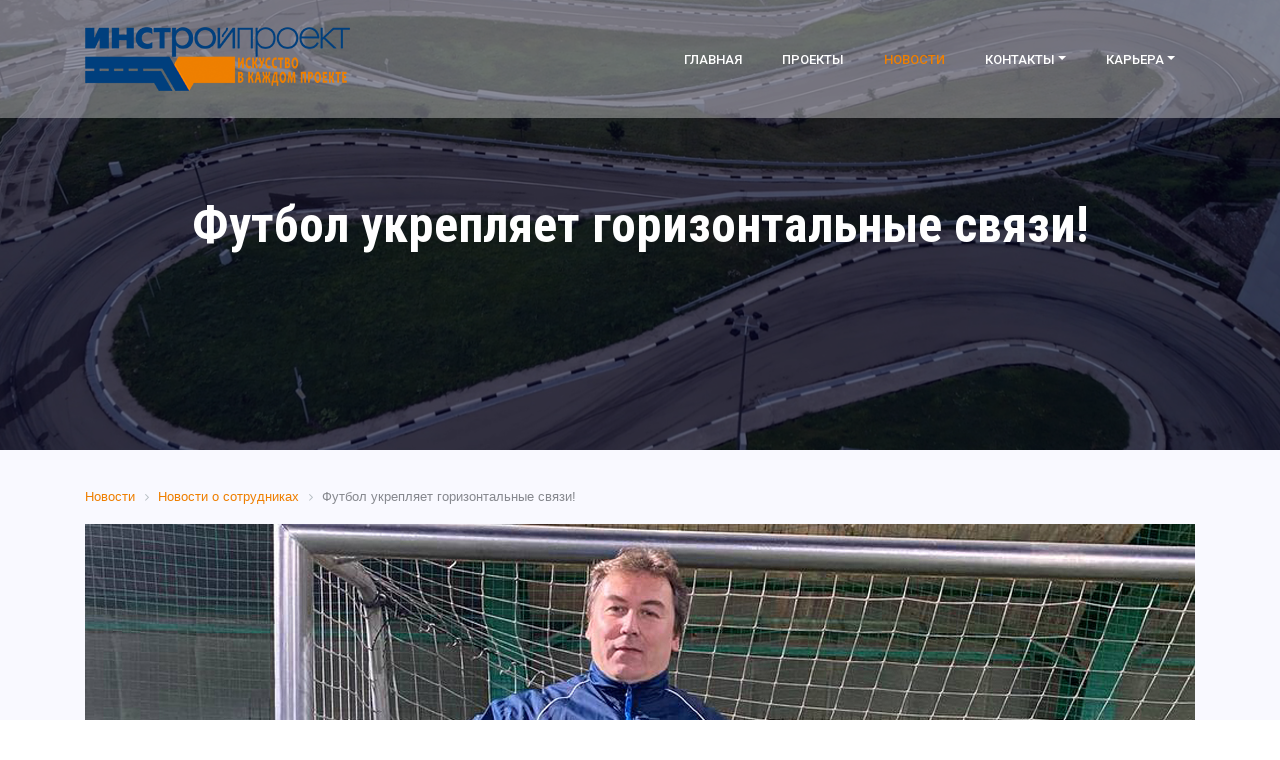

--- FILE ---
content_type: text/html; charset=UTF-8
request_url: http://instroyproject.ru/news/news-hr/futbol-ukreplyaet-gorizontalnye-svyazi/
body_size: 37419
content:
<!DOCTYPE html>
<html lang="zxx" class="no-js">
<head>

<meta name="viewport" content="width=device-width, initial-scale=1, shrink-to-fit=no">

<link rel="shortcut icon" href="/favicon.png" type="image/x-icon">

<meta name="author" content="colorlib">

<meta name="description" content="">

<meta name="keywords" content="">

<meta charset="UTF-8">

<title>Футбол укрепляет горизонтальные связи!</title>

<link href="https://fonts.googleapis.com/css?family=Roboto+Condensed:300,400,700|Roboto:400,500" rel="stylesheet">
<link rel="stylesheet" type="text/css" href="/bitrix/templates/main/css/slick.css"/>
<link rel="stylesheet" type="text/css" href="/bitrix/templates/main/css/slick-theme.css"/>
<link rel="stylesheet" href="/bitrix/templates/main/css/style.css" />
<link rel="stylesheet" href="/bitrix/templates/main/css/custom.css?1768414420" />

<script src="/bitrix/templates/main/js/jquery-2.2.4.min.js"></script>

<meta http-equiv="Content-Type" content="text/html; charset=UTF-8" />
<link href="/local/components/bitrix/news/templates/news/bitrix/news.detail/.default/style.css?1676654763343" type="text/css"  rel="stylesheet" />
<link href="/bitrix/components/bitrix/breadcrumb/templates/.default/style.css?1676654765585" type="text/css"  rel="stylesheet" />
<script>if(!window.BX)window.BX={};if(!window.BX.message)window.BX.message=function(mess){if(typeof mess==='object'){for(let i in mess) {BX.message[i]=mess[i];} return true;}};</script>
<script type='text/javascript' data-skip-moving='true'>window['recaptchaOptions']={'size':'normal','theme':'light','type':'image','lang':'ru','key':'6LemX4soAAAAAKNCV5k3X8Eap5Us5tyxzv39hOJ8'};</script>
<script type="text/javascript" data-skip-moving="true">(function(window, document, scriptTag, renderFunciton, options) {
    if (!window[options] || !window[options].key) {
        throw new Error('intervolga.recaptcha options not found');
    }

    window.onRecaptchaSdkLoaded = function() {
        window[renderFunciton].args = window[renderFunciton].args || [];
        for (var i = 0; i < window[renderFunciton].args.length; i++) {
            var recaptchaId = window[renderFunciton].args[i][0];
            realRenderRecaptchaById(recaptchaId);
        }

        window[renderFunciton] = function(id) {
            realRenderRecaptchaById(id);
        };
    };

    function realRenderRecaptchaById(id) {
        var recaptchaElement = document.getElementById(id);
        if (!recaptchaElement) {
            return;
        }
        if (recaptchaElement.className.indexOf('g-recaptcha') < 0) {
            return;
        }
        if (!!recaptchaElement.children.length) {
            return;
        }

        grecaptcha.render(id, {
            'sitekey': window[options].key + '',
            'theme': window[options].theme + '',
            'size': window[options].size + '',
            'type': window[options].type + ''
        });
    }


    window[renderFunciton] = window[renderFunciton] ||
        function() {
            window[renderFunciton].args = window[renderFunciton].args || [];
            window[renderFunciton].args.push(arguments);

            // Load reCAPTCHA SDK if it does not exist on page
            var recaptchaScriptId = 'recaptchaApiLoader';
            if (document.getElementById(recaptchaScriptId)) {
                return;
            }

            var recaptchaScript = document.createElement(scriptTag);
            recaptchaScript.id = recaptchaScriptId;
            recaptchaScript.async = true;
            recaptchaScript.src = '//www.google.com/recaptcha/api.js?hl=' +
                window[options].lang +
                '&onload=onRecaptchaSdkLoaded&render=explicit';
            document.head.appendChild(recaptchaScript);
        };
})(window, document, 'script', 'renderRecaptchaById', 'recaptchaOptions');</script>
<script>(window.BX||top.BX).message({"JS_CORE_LOADING":"Загрузка...","JS_CORE_NO_DATA":"- Нет данных -","JS_CORE_WINDOW_CLOSE":"Закрыть","JS_CORE_WINDOW_EXPAND":"Развернуть","JS_CORE_WINDOW_NARROW":"Свернуть в окно","JS_CORE_WINDOW_SAVE":"Сохранить","JS_CORE_WINDOW_CANCEL":"Отменить","JS_CORE_WINDOW_CONTINUE":"Продолжить","JS_CORE_H":"ч","JS_CORE_M":"м","JS_CORE_S":"с","JSADM_AI_HIDE_EXTRA":"Скрыть лишние","JSADM_AI_ALL_NOTIF":"Показать все","JSADM_AUTH_REQ":"Требуется авторизация!","JS_CORE_WINDOW_AUTH":"Войти","JS_CORE_IMAGE_FULL":"Полный размер"});</script>

<script src="/bitrix/js/main/core/core.js?1727855929498410"></script>

<script>BX.Runtime.registerExtension({"name":"main.core","namespace":"BX","loaded":true});</script>
<script>BX.setJSList(["\/bitrix\/js\/main\/core\/core_ajax.js","\/bitrix\/js\/main\/core\/core_promise.js","\/bitrix\/js\/main\/polyfill\/promise\/js\/promise.js","\/bitrix\/js\/main\/loadext\/loadext.js","\/bitrix\/js\/main\/loadext\/extension.js","\/bitrix\/js\/main\/polyfill\/promise\/js\/promise.js","\/bitrix\/js\/main\/polyfill\/find\/js\/find.js","\/bitrix\/js\/main\/polyfill\/includes\/js\/includes.js","\/bitrix\/js\/main\/polyfill\/matches\/js\/matches.js","\/bitrix\/js\/ui\/polyfill\/closest\/js\/closest.js","\/bitrix\/js\/main\/polyfill\/fill\/main.polyfill.fill.js","\/bitrix\/js\/main\/polyfill\/find\/js\/find.js","\/bitrix\/js\/main\/polyfill\/matches\/js\/matches.js","\/bitrix\/js\/main\/polyfill\/core\/dist\/polyfill.bundle.js","\/bitrix\/js\/main\/core\/core.js","\/bitrix\/js\/main\/polyfill\/intersectionobserver\/js\/intersectionobserver.js","\/bitrix\/js\/main\/lazyload\/dist\/lazyload.bundle.js","\/bitrix\/js\/main\/polyfill\/core\/dist\/polyfill.bundle.js","\/bitrix\/js\/main\/parambag\/dist\/parambag.bundle.js"]);
</script>
<script>BX.Runtime.registerExtension({"name":"fx","namespace":"window","loaded":true});</script>
<script>(window.BX||top.BX).message({"LANGUAGE_ID":"ru","FORMAT_DATE":"DD.MM.YYYY","FORMAT_DATETIME":"DD.MM.YYYY HH:MI:SS","COOKIE_PREFIX":"BITRIX_SM","SERVER_TZ_OFFSET":"10800","UTF_MODE":"Y","SITE_ID":"s1","SITE_DIR":"\/","USER_ID":"","SERVER_TIME":1768414420,"USER_TZ_OFFSET":0,"USER_TZ_AUTO":"Y","bitrix_sessid":"5863a32d55d38902921de1ac07723f73"});</script>


<script src="/bitrix/js/intervolga.recaptcha/dynamic.js?16968711996088"></script>
<script src="/bitrix/js/main/core/core_fx.js?167665481716888"></script>



<!-- Yandex.Metrika counter -->
<script type="text/javascript" >
   (function(m,e,t,r,i,k,a){m[i]=m[i]||function(){(m[i].a=m[i].a||[]).push(arguments)};
   m[i].l=1*new Date();
   for (var j = 0; j < document.scripts.length; j++) {if (document.scripts[j].src === r) { return; }}
   k=e.createElement(t),a=e.getElementsByTagName(t)[0],k.async=1,k.src=r,a.parentNode.insertBefore(k,a)})
   (window, document, "script", "https://mc.yandex.ru/metrika/tag.js", "ym");

   ym(93879617, "init", {
        clickmap:true,
        trackLinks:true,
        accurateTrackBounce:true,
        webvisor:true
   });
</script>
<noscript><div><img src="https://mc.yandex.ru/watch/93879617" style="position:absolute; left:-9999px;" alt="" /></div></noscript>
<!-- /Yandex.Metrika counter -->
</head>
<body>
<div id="panel"></div>
<script>
arCorporationOptions={
"SITE_DIR": "/",
"SITE_ID": "s1",
"SITE_TEMPLATE_PATH": "/bitrix/templates/aspro-corporation",
"THEME": {
"BASE_COLOR": "CUSTOM",
"BASE_COLOR_CUSTOM": "e75137",
"CATALOG_INDEX": "N",
"DATETIME_MASK": "d.m.y h:s",
"DATETIME_PLACEHOLDER": "дд.мм.гггг чч:мм",
"DATE_MASK": "d.m.y",
"DATE_PLACEHOLDER": "дд.мм.гггг",
"DISPLAY_PROCESSING_NOTE": "Y",
"PARTNERSBANNER_ANIMATIONSPEED": "600",
"PARTNERSBANNER_SLIDESSHOWSPEED": "5000",
"PHONE_MASK": "+7 (999) 999-99-99",
"PROJECTS_INDEX": "Y",
"SIDE_MENU": "LEFT",
"SUBSTRATE": "OFFICE",
"THEME_SWITCHER": "N",
"TOP_MENU": "SECOND",
"USE_CAPTCHA_FORM": "IMAGE",
"USE_DEBUG_GOALS": "N",
"USE_FORMS_GOALS": "COMMON",
"USE_YA_COUNTER": "N",
"VALIDATE_DATETIME_MASK": "^[0-9]{1,2}.[0-9]{1,2}.[0-9]{4} [0-9]{1,2}:[0-9]{1,2}$",
"VALIDATE_DATE_MASK": "^[0-9]{1,2}.[0-9]{1,2}.[0-9]{4}$",
"VALIDATE_FILE_EXT": "png|jpg|jpeg|gif|doc|docx|xls|xlsx|txt|pdf|odt|rtf",
"VALIDATE_PHONE_MASK": "^[+][0-9] [(][0-9]{3}[)] [0-9]{3}[-][0-9]{2}[-][0-9]{2}$",
"YA_COUNTER_ID": ""
}
}
</script>
<header class="default-header">
<nav class="navbar navbar-expand-lg navbar-light">
<div class="container">
<a class="navbar-brand" href="/">
<script data-pagespeed-no-defer>//<![CDATA[
(function(){for(var g="function"==typeof Object.defineProperties?Object.defineProperty:function(b,c,a){if(a.get||a.set)throw new TypeError("ES3 does not support getters and setters.");b!=Array.prototype&&b!=Object.prototype&&(b[c]=a.value)},h="undefined"!=typeof window&&window===this?this:"undefined"!=typeof global&&null!=global?global:this,k=["String","prototype","repeat"],l=0;l<k.length-1;l++){var m=k[l];m in h||(h[m]={});h=h[m]}
var n=k[k.length-1],p=h[n],q=p?p:function(b){var c;if(null==this)throw new TypeError("The 'this' value for String.prototype.repeat must not be null or undefined");c=this+"";if(0>b||1342177279<b)throw new RangeError("Invalid count value");b|=0;for(var a="";b;)if(b&1&&(a+=c),b>>>=1)c+=c;return a};q!=p&&null!=q&&g(h,n,{configurable:!0,writable:!0,value:q});var t=this;
function u(b,c){var a=b.split("."),d=t;a[0]in d||!d.execScript||d.execScript("var "+a[0]);for(var e;a.length&&(e=a.shift());)a.length||void 0===c?d[e]?d=d[e]:d=d[e]={}:d[e]=c};function v(b){var c=b.length;if(0<c){for(var a=Array(c),d=0;d<c;d++)a[d]=b[d];return a}return[]};function w(b){var c=window;if(c.addEventListener)c.addEventListener("load",b,!1);else if(c.attachEvent)c.attachEvent("onload",b);else{var a=c.onload;c.onload=function(){b.call(this);a&&a.call(this)}}};var x;function y(b,c,a,d,e){this.h=b;this.j=c;this.l=a;this.f=e;this.g={height:window.innerHeight||document.documentElement.clientHeight||document.body.clientHeight,width:window.innerWidth||document.documentElement.clientWidth||document.body.clientWidth};this.i=d;this.b={};this.a=[];this.c={}}
function z(b,c){var a,d,e=c.getAttribute("data-pagespeed-url-hash");if(a=e&&!(e in b.c))if(0>=c.offsetWidth&&0>=c.offsetHeight)a=!1;else{d=c.getBoundingClientRect();var f=document.body;a=d.top+("pageYOffset"in window?window.pageYOffset:(document.documentElement||f.parentNode||f).scrollTop);d=d.left+("pageXOffset"in window?window.pageXOffset:(document.documentElement||f.parentNode||f).scrollLeft);f=a.toString()+","+d;b.b.hasOwnProperty(f)?a=!1:(b.b[f]=!0,a=a<=b.g.height&&d<=b.g.width)}a&&(b.a.push(e),
b.c[e]=!0)}y.prototype.checkImageForCriticality=function(b){b.getBoundingClientRect&&z(this,b)};u("pagespeed.CriticalImages.checkImageForCriticality",function(b){x.checkImageForCriticality(b)});u("pagespeed.CriticalImages.checkCriticalImages",function(){A(x)});
function A(b){b.b={};for(var c=["IMG","INPUT"],a=[],d=0;d<c.length;++d)a=a.concat(v(document.getElementsByTagName(c[d])));if(a.length&&a[0].getBoundingClientRect){for(d=0;c=a[d];++d)z(b,c);a="oh="+b.l;b.f&&(a+="&n="+b.f);if(c=!!b.a.length)for(a+="&ci="+encodeURIComponent(b.a[0]),d=1;d<b.a.length;++d){var e=","+encodeURIComponent(b.a[d]);131072>=a.length+e.length&&(a+=e)}b.i&&(e="&rd="+encodeURIComponent(JSON.stringify(B())),131072>=a.length+e.length&&(a+=e),c=!0);C=a;if(c){d=b.h;b=b.j;var f;if(window.XMLHttpRequest)f=
new XMLHttpRequest;else if(window.ActiveXObject)try{f=new ActiveXObject("Msxml2.XMLHTTP")}catch(r){try{f=new ActiveXObject("Microsoft.XMLHTTP")}catch(D){}}f&&(f.open("POST",d+(-1==d.indexOf("?")?"?":"&")+"url="+encodeURIComponent(b)),f.setRequestHeader("Content-Type","application/x-www-form-urlencoded"),f.send(a))}}}
function B(){var b={},c;c=document.getElementsByTagName("IMG");if(!c.length)return{};var a=c[0];if(!("naturalWidth"in a&&"naturalHeight"in a))return{};for(var d=0;a=c[d];++d){var e=a.getAttribute("data-pagespeed-url-hash");e&&(!(e in b)&&0<a.width&&0<a.height&&0<a.naturalWidth&&0<a.naturalHeight||e in b&&a.width>=b[e].o&&a.height>=b[e].m)&&(b[e]={rw:a.width,rh:a.height,ow:a.naturalWidth,oh:a.naturalHeight})}return b}var C="";u("pagespeed.CriticalImages.getBeaconData",function(){return C});
u("pagespeed.CriticalImages.Run",function(b,c,a,d,e,f){var r=new y(b,c,a,e,f);x=r;d&&w(function(){window.setTimeout(function(){A(r)},0)})});})();

pagespeed.CriticalImages.Run('/mod_pagespeed_beacon','http://wb.cu24713.tmweb.ru/','-ilGEe-FWC',true,false,'iW5WJ2LS2X8');
//]]></script><img src="/bitrix/templates/main/img/logo.png" alt="" data-pagespeed-url-hash="986269848" onload="pagespeed.CriticalImages.checkImageForCriticality(this);">
</a>
                <button class="navbar-toggler" type="button" data-toggle="collapse" data-target="#navbarSupportedContent" aria-controls="navbarSupportedContent" aria-expanded="false" aria-label="Toggle navigation">
<span class="fa fa-bars"></span>
</button>
<div class="collapse navbar-collapse justify-content-end align-items-center" id="navbarSupportedContent">

<ul class="navbar-nav">
<li><a class="" href="/">Главная</a></li>
<li><a class="" href="/projects/">Проекты</a></li>
<li><a class="active" href="/news/">Новости</a></li>
<li class="dropdown">
    <a class="dropdown-toggle " href="#" id="navbardrop" data-toggle="dropdown" aria-expanded="false">Контакты</a>
        <div class="dropdown-menu">
                <a class="dropdown-item " href="/contacts/msk/">Центральный аппарат</a>
                <a class="dropdown-item " href="/contacts/voronezh/">ОП Воронеж</a>
                <a class="dropdown-item " href="/contacts/vladimir/">ОП Владимир</a>
                <a class="dropdown-item " href="/contacts/ekb_op/">ОП Екатеринбург</a>
                <a class="dropdown-item " href="/contacts/rnd_op/">ОП Ростов-на-Дону</a>
                <a class="dropdown-item " href="/contacts/tyumenskoe_op/">ОП Тюмень</a>
                <a class="dropdown-item " href="/contacts/spb/">ОП Санкт-Петербург</a>
                </div>
</li>
<li class="dropdown">
    <a class="dropdown-toggle " href="#" id="navbardrop" data-toggle="dropdown" aria-expanded="false">Карьера</a>
        <div class="dropdown-menu">
                <a class="dropdown-item " href="/hr/our-team/">Наша команда</a>
                <a class="dropdown-item " href="/hr/vacancy">Вакансии</a>
                </div>
</li>
</ul>
</div>

</div>
</nav>
</header>




 <section class="banner-area relative">
<div class="overlay overlay-bg"></div>
<div class="container">
<div class="row justify-content-between align-items-center text-center banner-content">
<div class="col-lg-12">
<h1 class="text-white">Футбол укрепляет горизонтальные связи!</h1>
<!--<p>Последние новости, архив новостей</p>-->
</div>
</div>
</div>
</section>


<section class="post-content-area single-post-area section-gap">
<div class="container">
<link href="/bitrix/css/main/font-awesome.css?167665477628777" type="text/css" rel="stylesheet" />
<div class="bx-breadcrumb" itemscope itemtype="http://schema.org/BreadcrumbList">
			<div class="bx-breadcrumb-item" id="bx_breadcrumb_0" itemprop="itemListElement" itemscope itemtype="http://schema.org/ListItem">
				
				<a href="/news/" title="Новости" itemprop="item">
					<span itemprop="name">Новости</span>
				</a>
				<meta itemprop="position" content="1" />
			</div>
			<div class="bx-breadcrumb-item" id="bx_breadcrumb_1" itemprop="itemListElement" itemscope itemtype="http://schema.org/ListItem">
				<i class="fa fa-angle-right"></i>
				<a href="/news/news-hr/" title="Новости о сотрудниках" itemprop="item">
					<span itemprop="name">Новости о сотрудниках</span>
				</a>
				<meta itemprop="position" content="2" />
			</div>
			<div class="bx-breadcrumb-item">
				<i class="fa fa-angle-right"></i>
				<span>Футбол укрепляет горизонтальные связи!</span>
			</div><div style="clear:both"></div></div><div class="row">
<div class="col-lg-12 posts-list">
<div class="single-post row">
<div class="col-lg-12">
<div class="feature-img">
<img class="img-fluid" src="/upload/iblock/df8/a334aoxeigbf3q1tf6hi2e3f2m9jdqfp.jpg" alt=""  onload="pagespeed.CriticalImages.checkImageForCriticality(this);">
</div>
</div>
<div class="col-lg-3  col-md-3 meta-details">

<div class="user-details row">
<p class="user-name col-lg-12 col-md-12 col-6"><a href="/news/news-hr/">Новости о сотрудниках</a></p>
<p class="user-name col-lg-12 col-md-12 col-6">5 декабря 2022</p>
<!--<p class="date col-lg-12 col-md-12 col-6"><a href="#">27 октября 2021</a> <span class="lnr lnr-calendar-full"></span></p>-->
<!--p class="view col-lg-12 col-md-12 col-6"><a href="#">1.2M Views</a> <span class="lnr lnr-eye"></span></p-->
<!--p class="comments col-lg-12 col-md-12 col-6"><a href="#">06 Comments</a> <span class="lnr lnr-bubble"></span></p-->
</div>
</div>
<div class="col-lg-8 col-md-8">
<h3 class="mt-20 mb-20">Футбол укрепляет горизонтальные связи!</h3>
<p class="excert">
В «Инстройпроекте» многие сотрудники занимаются спортом. </p>

</div>

<div class="col-lg-9 col-md-9">

<p>Спорт &ndash; это то, что дает энергию и заряжает хорошим настроением. Мы поговорили с начальником отдела информационных технологий <b>Алексеем Поповичем,</b> который регулярно тренируется и играет в футбол с коллегами из Автобана.</p>
 
<p><b>Алексей, почему именно футбол? </b></p>
 
<p style="background-color: rgb(255, 255, 255); padding: 50px;"> Так в жизни получилось, что у меня отец играл всю жизнь в футбол, и я всё детство с ним ездил на тренировки и игры. С 9 лет я занимался парусным спортом. У меня даже есть 1-й взрослый спортивный разряд. Этим видом спорта я активно занимался до 24 лет. Сейчас по мере возможностей тоже тренируюсь. Но футбола в моей жизни все-таки больше.</p>
 
<p><b> За что Вы любите футбол? </b></p>
 
<p style="background-color: rgb(255, 255, 255); padding: 50px;">Футбол - это командная игра. В ней есть и общение, и эмоции, и физические нагрузки. Большой плюс – мы играем не в закрытом помещении, а на поле, то есть на улице. Это добавляет полезности мероприятию и укрепляет здоровье.</p>
 
<p><b>Как часто Вы тренируетесь и с кем?</b></p>
 
<p style="background-color: rgb(255, 255, 255); padding: 50px;">Мы играем по понедельникам и средам в Лужниках. В понедельник &laquo;Инстройпроект&raquo; выступает приглашающей стороной, в среду – «Автобан». Играем с коллегами из Автобана и из других компаний. <b>Нам периодически не хватает игроков, и мы с радостью и нетерпением ждем всех желающих. Для сотрудников Инстройпроекта и Автобана это абсолютно бесплатно. </b></p>
 
<p><b>Почему Вам важно играть в футбол с коллегами?</b></p>
 
<p style="background-color: rgb(255, 255, 255); padding: 50px;">Это очень сильно укрепляет горизонтальные связи. Становиться проще решать какие-то вопросы: не через начальников, а непосредственно с теми людьми, с которыми ты играешь. Общение в неформальной обстановке - это всегда хорошо и способствует сплочению коллектива. </p>
 </div>
</div>

<div class="navigation-area">
<div class="row">
<div class="col-lg-6 col-md-6 col-12 nav-left flex-row d-flex justify-content-start align-items-center">
<div class="thumb">
<a href="/news/news-hr/spasaya-zhizn-drugogo/"></a>
</div>
<div class="arrow">
<a href="/news/news-hr/spasaya-zhizn-drugogo/"><span class="lnr text-white lnr-arrow-left"></span></a>
</div>
<div class="detials">
<p><a href="/news/news-hr/spasaya-zhizn-drugogo/">Предыдущая новость</a></p>

</div>
</div>
<div class="col-lg-6 col-md-6 col-12 nav-right flex-row d-flex justify-content-end align-items-center">
<div class="detials">
<p><a href="/news/news-hr/polozhitelnyy-nastroy-uzhe-polovina-uspekha/">Следующая новость</a></p>
</div>
<div class="arrow">
<a href="/news/news-hr/polozhitelnyy-nastroy-uzhe-polovina-uspekha/"><span class="lnr text-white lnr-arrow-right"></span></a>
</div>
<div class="thumb">
<a href="/news/news-hr/polozhitelnyy-nastroy-uzhe-polovina-uspekha/"></a>
</div>
</div>
</div>
</div>
<!--div class="comments-area">
<h4>05 Comments</h4>
<div class="comment-list">
<div class="single-comment justify-content-between d-flex">
<div class="user justify-content-between d-flex">
<div class="thumb">
<img src="[data-uri]" alt="" data-pagespeed-url-hash="220079512" onload="pagespeed.CriticalImages.checkImageForCriticality(this);">
</div>
<div class="desc">
<h5><a href="#">Emilly Blunt</a></h5>
<p class="date">December 4, 2017 at 3:12 pm </p>
<p class="comment">
Never say goodbye till the end comes!
</p>
</div>
</div>
<div class="reply-btn">
<a href="" class="btn-reply text-uppercase">reply</a>
</div>
</div>
</div>
<div class="comment-list left-padding">
<div class="single-comment justify-content-between d-flex">
<div class="user justify-content-between d-flex">
<div class="thumb">
<img src="[data-uri]" alt="" data-pagespeed-url-hash="514579433" onload="pagespeed.CriticalImages.checkImageForCriticality(this);">
</div>
<div class="desc">
<h5><a href="#">Elsie Cunningham</a></h5>
<p class="date">December 4, 2017 at 3:12 pm </p>
<p class="comment">
Never say goodbye till the end comes!
</p>
</div>
</div>
<div class="reply-btn">
<a href="" class="btn-reply text-uppercase">reply</a>
</div>
</div>
</div>
<div class="comment-list left-padding">
<div class="single-comment justify-content-between d-flex">
<div class="user justify-content-between d-flex">
<div class="thumb">
<img src="[data-uri]" alt="" data-pagespeed-url-hash="809079354" onload="pagespeed.CriticalImages.checkImageForCriticality(this);">
</div>
<div class="desc">
<h5><a href="#">Annie Stephens</a></h5>
<p class="date">December 4, 2017 at 3:12 pm </p>
<p class="comment">
Never say goodbye till the end comes!
</p>
</div>
</div>
<div class="reply-btn">
<a href="" class="btn-reply text-uppercase">reply</a>
</div>
</div>
</div>
<div class="comment-list">
<div class="single-comment justify-content-between d-flex">
<div class="user justify-content-between d-flex">
<div class="thumb">
<img src="[data-uri]" alt="" data-pagespeed-url-hash="1103579275" onload="pagespeed.CriticalImages.checkImageForCriticality(this);">
</div>
<div class="desc">
<h5><a href="#">Maria Luna</a></h5>
<p class="date">December 4, 2017 at 3:12 pm </p>
<p class="comment">
Never say goodbye till the end comes!
</p>
</div>
</div>
<div class="reply-btn">
<a href="" class="btn-reply text-uppercase">reply</a>
</div>
</div>
</div>
<div class="comment-list">
<div class="single-comment justify-content-between d-flex">
<div class="user justify-content-between d-flex">
<div class="thumb">
<img src="[data-uri]" alt="" data-pagespeed-url-hash="1398079196" onload="pagespeed.CriticalImages.checkImageForCriticality(this);">
</div>
<div class="desc">
<h5><a href="#">Ina Hayes</a></h5>
<p class="date">December 4, 2017 at 3:12 pm </p>
<p class="comment">
Never say goodbye till the end comes!
</p>
</div>
</div>
<div class="reply-btn">
<a href="" class="btn-reply text-uppercase">reply</a>
</div>
</div>
</div>
</div-->
<!--div class="comment-form">
<h4>Leave a Comment</h4>
<form>
<div class="form-group form-inline">
<div class="form-group col-lg-6 col-md-12 name">
<input type="text" class="form-control" id="name" placeholder="Enter Name" onfocus="this.placeholder = ''" onblur="this.placeholder = 'Enter Name'">
</div>
<div class="form-group col-lg-6 col-md-12 email">
<input type="email" class="form-control" id="email" placeholder="Enter email address" onfocus="this.placeholder = ''" onblur="this.placeholder = 'Enter email address'">
</div>
</div>
<div class="form-group">
<input type="text" class="form-control" id="subject" placeholder="Subject" onfocus="this.placeholder = ''" onblur="this.placeholder = 'Subject'">
</div>
<div class="form-group">
<textarea class="form-control mb-10" rows="5" name="message" placeholder="Messege" onfocus="this.placeholder = ''" onblur="this.placeholder = 'Messege'" required></textarea>
</div>
<a href="#" class="primary-btn">Post Comment</a>
</form>
</div-->
</div>


</div>
</div>
</section>


<!--<p><a href="/news/">Возврат к списку</a></p>-->




<footer class="footer-area section-gap">
<div class="container">
<div class="row footer-bottom d-flex justify-content-between">
<p class="col-lg-8 col-sm-12 footer-text m-0 text-white">

Адрес: 121205, г. Москва, Большой бульвар, 49к1, Инновационный центр Сколково<br>
Телефон: +7 (495) 645-47-26<br>
E-mail: mail@instroyproject.ru

</p>
<!--div class="row">
<div class="col-lg-2 col-md-6 single-footer-widget">
<h4>Top Products</h4>
<ul>
<li><a href="#">Managed Website</a></li>
<li><a href="#">Manage Reputation</a></li>
<li><a href="#">Power Tools</a></li>
<li><a href="#">Marketing Service</a></li>
</ul>
</div>
<div class="col-lg-2 col-md-6 single-footer-widget">
<h4>Quick Links</h4>
<ul>
<li><a href="#">Jobs</a></li>
<li><a href="#">Brand Assets</a></li>
<li><a href="#">Investor Relations</a></li>
<li><a href="#">Terms of Service</a></li>
</ul>
</div>
<div class="col-lg-2 col-md-6 single-footer-widget">
<h4>Features</h4>
<ul>
<li><a href="#">Jobs</a></li>
<li><a href="#">Brand Assets</a></li>
<li><a href="#">Investor Relations</a></li>
<li><a href="#">Terms of Service</a></li>
</ul>
</div>
<div class="col-lg-2 col-md-6 single-footer-widget">
<h4>Resources</h4>
<ul>
<li><a href="#">Guides</a></li>
<li><a href="#">Research</a></li>
<li><a href="#">Experts</a></li>
<li><a href="#">Agencies</a></li>
</ul>
</div-->
<p class="col-lg-4 col-md-6 footer-text m-0 text-white">
Copyright &copy; 2006 - <script>document.write(new Date().getFullYear());</script> Проектно-изыскательский институт ИНСТРОЙПРОЕКТ <br>
	Входит в группу компаний <a href="https://www.avtoban.ru/" target="_blank">«Автобан»</a>
</p>
<!--div class="form-wrap" id="mc_embed_signup">
<form target="_blank" action="" class="form-inline">
<input class="form-control" name="EMAIL" placeholder="Your Email Address" onfocus="this.placeholder = ''" onblur="this.placeholder = 'Your Email Address'" required type="email" />
<button class="click-btn btn btn-default">
<span>subscribe</span>
</button>
<div style="position: absolute; left: -5000px;">
<input name="b_36c4fd991d266f23781ded980_aefe40901a" tabindex="-1" value="" type="text" />
</div>
<div class="info"></div>
</form>
</div-->
</div>
</div>
<div class="row footer-bottom d-flex justify-content-between">
<!--p class="col-lg-8 col-sm-12 footer-text m-0 text-white">

Copyright &copy; 2013 - <script>document.write(new Date().getFullYear());</script> Проектно-изыскательский институт ИНСТРОЙПРОЕКТ <i class="fa fa-heart-o" aria-hidden="true"></i> 

</p-->
<!--div class="col-lg-4 col-sm-12 footer-social">
<a href="#"><i class="fa fa-facebook-f"></i></a>
<a href="#"><i class="fa fa-twitter"></i></a>
<a href="#"><i class="fa fa-dribbble"></i></a>
<a href="#"><i class="fa fa-linkedin"></i></a>
</div-->
</div>
</div>
</footer>

<div class="body-overlay"></div>
<!--<div id="popup-form">
<div class="form-popup-body">
<span class="jqmClose top-close icon icon-times"></span>
<div class="form-popup-content">

</div>
</div>
</div>-->



<script src="/bitrix/templates/main/js/jquery_actual.js"></script>
<script src="/bitrix/templates/main/js/popper.min.js"></script>
<script src="/bitrix/templates/main/js/bootstrap.js"></script>
<script src="/bitrix/templates/main/js/slick.min.js"></script>
<script src="/bitrix/templates/main/js/bootstrap.min.js+jquery.ajaxchimp.min.js+parallax.min.js"></script>
<!--<script>eval(mod_pagespeed_ppY86XmxP4);</script>-->
<script>eval(mod_pagespeed_WA0ixa9yZ8);</script>
<script>eval(mod_pagespeed_1c5R6h2JF8);</script>
<script src="/bitrix/templates/main/js/owl.carousel.min.js+isotope.pkgd.min.js+jquery.nice-select.min.js"></script>
<script>eval(mod_pagespeed_1RW7pfmYz5);</script>
<script>eval(mod_pagespeed_7Y0bC9BfSt);</script>
<script>eval(mod_pagespeed_KuXlcCtp6F);</script>
<script src="/bitrix/templates/main/js/jquery.magnific-popup.min.js+jquery.sticky.js+main.js"></script>
<script>eval(mod_pagespeed_EdHX6aOCSj);</script>
<script>eval(mod_pagespeed_Muc5GTPO87);</script>
<script>eval(mod_pagespeed_B1WwCg4_T_);</script>
<script src="/bitrix/templates/main/js/waypoints.js"></script>
<script src="/bitrix/templates/main/js/detectMobileBrowser.js"></script>
<script src="/bitrix/templates/main/js/jqModal.js?1768414420"></script>
<script src="/bitrix/templates/main/js/jquery.validate.min.js"></script>
<script src="/bitrix/templates/main/js/jquery.inputmask.bundle.min.js"></script>
<script src="/bitrix/templates/main/js/jquery.uniform.min.js"></script>
<script src="/bitrix/templates/main/js/counter.js"></script>
<script src="/bitrix/templates/main/js/custom.js?1768414420"></script>
</body>
</html>

--- FILE ---
content_type: text/css
request_url: http://instroyproject.ru/bitrix/templates/main/css/style.css
body_size: 107592
content:
@font-face {
    font-family: 'Linearicons-Free';
    src: url(../fonts/Linearicons-Free.eot?w118d);
    src: url(../fonts/Linearicons-Free.eot?#iefixw118d) format('embedded-opentype') , url(../fonts/Linearicons-Free.woff2?w118d) format('woff2') , url(../fonts/Linearicons-Free.woff?w118d) format('woff') , url(../fonts/Linearicons-Free.ttf?w118d) format('truetype') , url(../fonts/Linearicons-Free.svg?w118d#Linearicons-Free) format('svg');
    font-weight: normal;
    font-style: normal;
}

@font-face {
    font-family:'FontAwesome';src:url(../fonts/fontawesome-webfont.eot?v=4.7.0);src:url(../fonts/fontawesome-webfont.eot?#iefix&v=4.7.0) format('embedded-opentype') , url(../fonts/fontawesome-webfont.woff2?v=4.7.0) format('woff2') , url(../fonts/fontawesome-webfont.woff?v=4.7.0) format('woff') , url(../fonts/fontawesome-webfont.ttf?v=4.7.0) format('truetype') , url(../fonts/fontawesome-webfont.svg?v=4.7.0#fontawesomeregular) format('svg');font-weight:normal;font-style:normal;
}

@font-face {
    font-family:"Flaticon";src:url(../fonts/Flaticon.eot);src:url(../fonts/Flaticon.eot?#iefix) format("embedded-opentype") , url(../fonts/Flaticon.woff2) format("woff2") , url(../fonts/Flaticon.woff) format("woff") , url(../fonts/Flaticon.ttf) format("truetype") , url(../fonts/Flaticon.svg#Flaticon) format("svg");font-weight:normal;font-style:normal;
}

@media screen and (-webkit-min-device-pixel-ratio:0) {
@    font-face {
        font-family: "Flaticon";
        src: url(../fonts/Flaticon.svg#Flaticon) format("svg");
    }
}

.lnr {
    font-family: 'Linearicons-Free';
    speak: none;
    font-style: normal;
    font-weight: normal;
    font-variant: normal;
    text-transform: none;
    line-height: 1;
    -webkit-font-smoothing: antialiased;
    -moz-osx-font-smoothing: grayscale;
}

.lnr-eye:before {
    content: "\e81b";
}

.lnr-user:before {
    content: "\e82a";
}

.lnr-calendar-full:before {
    content: "\e836";
}

.lnr-bubble:before {
    content: "\e83f";
}

.lnr-magnifier:before {
    content: "\e86f";
}

.lnr-chevron-left:before {
    content: "\e875";
}

.lnr-chevron-right:before {
    content: "\e876";
}

.lnr-arrow-left:before {
    content: "\e879";
}

.lnr-arrow-right:before {
    content: "\e87a";
}

.fa {
    display: inline-block;
    font: 14px/1 FontAwesome;
    font-size: inherit;
    text-rendering: auto;
    -webkit-font-smoothing: antialiased;
    -moz-osx-font-smoothing: grayscale;
}

@keyframes fa-spin {
    0% {
        -webkit-transform: rotate(0deg);
        transform: rotate(0deg);
    }

    100% {
        -webkit-transform: rotate(359deg);
        transform: rotate(359deg);
    }
}

.fa-search:before {
    content: "\f002";
}

.fa-home:before {
    content: "\f015";
}

.fa-plane:before {
    content: "\f072";
}

.fa-heart-o:before {
    content: "\f08a";
}

.fa-thumb-tack:before {
    content: "\f08d";
}

.fa-phone:before {
    content: "\f095";
}

.fa-twitter:before {
    content: "\f099";
}

.fa-facebook-f:before,.fa-facebook:before {
    content: "\f09a";
}

.fa-github:before {
    content: "\f09b";
}

.fa-globe:before {
    content: "\f0ac";
}

.fa-bars:before {
    content: "\f0c9";
}

.fa-envelope:before {
    content: "\f0e0";
}

.fa-linkedin:before {
    content: "\f0e1";
}

.fa-comment-o:before {
    content: "\f0e5";
}

.fa-instagram:before {
    content: "\f16d";
}

.fa-dribbble:before {
    content: "\f17d";
}

.fa-behance:before {
    content: "\f1b4";
}

:root {
    --blue: #007bff;
    --indigo: #6610f2;
    --purple: #6f42c1;
    --pink: #e83e8c;
    --red: #dc3545;
    --orange: #fd7e14;
    --yellow: #ffc107;
    --green: #28a745;
    --teal: #20c997;
    --cyan: #17a2b8;
    --white: #fff;
    --gray: #6c757d;
    --gray-dark: #343a40;
    --primary: #007bff;
    --secondary: #6c757d;
    --success: #28a745;
    --info: #17a2b8;
    --warning: #ffc107;
    --danger: #dc3545;
    --light: #f8f9fa;
    --dark: #343a40;
    --breakpoint-xs: 0;
    --breakpoint-sm: 576px;
    --breakpoint-md: 768px;
    --breakpoint-lg: 992px;
    --breakpoint-xl: 1200px;
    --font-family-sans-serif: -apple-system , BlinkMacSystemFont , "Segoe UI" , Roboto , "Helvetica Neue" , Arial , sans-serif , "Apple Color Emoji" , "Segoe UI Emoji" , "Segoe UI Symbol" , "Noto Color Emoji";
    --font-family-monospace: SFMono-Regular , Menlo , Monaco , Consolas , "Liberation Mono" , "Courier New" , monospace;
}

*,*::before,*::after {
    box-sizing: border-box;
}

html {
    font-family: sans-serif;
    line-height: 1.15;
    -webkit-text-size-adjust: 100%;
    -ms-text-size-adjust: 100%;
    -ms-overflow-style: scrollbar;
    -webkit-tap-highlight-color: transparent;
}

@-ms-viewport {
    width:device-width;
}

article,figcaption,figure,footer,header,main,nav,section {
    display: block;
}

body {
    margin: 0;
    font-family: -apple-system,BlinkMacSystemFont,"Segoe UI",Roboto,"Helvetica Neue",Arial,sans-serif,"Apple Color Emoji","Segoe UI Emoji","Segoe UI Symbol","Noto Color Emoji";
    font-size: 1rem;
    font-weight: 400;
    line-height: 1.5;
    color: #212529;
    text-align: left;
    background-color: #fff;
}

[tabindex="-1"]:focus {
    outline: 0!important;
}

h1,h2,h3,h4,h5,h6 {
    margin-top: 0;
    margin-bottom: .5rem;
}

p {
    margin-top: 0;
    margin-bottom: 1rem;
}

address {
    margin-bottom: 1rem;
    font-style: normal;
    line-height: inherit;
}

ol,ul {
    margin-top: 0;
    margin-bottom: 1rem;
}

ol ol,ul ul,ol ul,ul ol {
    margin-bottom: 0;
}

blockquote {
    margin: 0 0 1rem;
}

b,strong {
    font-weight: bolder;
}

small {
    font-size: 80%;
}

sub,sup {
    position: relative;
    font-size: 75%;
    line-height: 0;
    vertical-align: baseline;
}

sub {
    bottom: -.25em;
}

sup {
    top: -.5em;
}

a {
    color: #ee7f00;
    text-decoration: none;
    background-color: transparent;
    -webkit-text-decoration-skip: objects;
}

a:hover {
    color:  #ee7f00c;
    text-decoration: underline;
}

a:not([href]):not([tabindex]) {
    color: inherit;
    text-decoration: none;
}

a:not([href]):not([tabindex]):hover,a:not([href]):not([tabindex]):focus {
    color: inherit;
    text-decoration: none;
}

a:not([href]):not([tabindex]):focus {
    outline: 0;
}

code {
    font-family: SFMono-Regular,Menlo,Monaco,Consolas,"Liberation Mono","Courier New",monospace;
    font-size: 1em;
}

figure {
    margin: 0 0 1rem;
}

img {
    vertical-align: middle;
    border-style: none;
}

label {
    display: inline-block;
    margin-bottom: .5rem;
}

button {
    border-radius: 0;
}

button:focus {
    outline: 1px dotted;
    outline: 5px auto -webkit-focus-ring-color;
}

input,button,select,textarea {
    margin: 0;
    font-family: inherit;
    font-size: inherit;
    line-height: inherit;
}

button,input {
    overflow: visible;
}

button,select {
    text-transform: none;
}

button,html [type="button"],[type="reset"],[type="submit"] {
    -webkit-appearance: button;
}

button::-moz-focus-inner,[type="button"]::-moz-focus-inner,[type="reset"]::-moz-focus-inner,[type="submit"]::-moz-focus-inner {
    padding: 0;
    border-style: none;
}

input[type="radio"],input[type="checkbox"] {
    box-sizing: border-box;
    padding: 0;
}

input[type="date"],input[type="time"],input[type="datetime-local"],input[type="month"] {
    -webkit-appearance: listbox;
}

textarea {
    overflow: auto;
    resize: vertical;
}

progress {
    vertical-align: baseline;
}

[type="number"]::-webkit-inner-spin-button,[type="number"]::-webkit-outer-spin-button {
    height: auto;
}

[type="search"] {
    outline-offset: -2px;
    -webkit-appearance: none;
}

[type="search"]::-webkit-search-cancel-button,[type="search"]::-webkit-search-decoration {
    -webkit-appearance: none;
}

output {
    display: inline-block;
}

template {
    display: none;
}

[hidden] {
    display: none!important;
}

h1,h2,h3,h4,h5,h6,.h1,.h2,.h3,.h4,.h5,.h6 {
    margin-bottom: .5rem;
    font-family: inherit;
    font-weight: 500;
    line-height: 1.2;
    color: inherit;
}

h1,.h1 {
    font-size: 2.5rem;
}

h2,.h2 {
    font-size: 2rem;
}

h3,.h3 {
    font-size: 1.75rem;
}

h4,.h4 {
    font-size: 1.5rem;
}

h5,.h5 {
    font-size: 1.25rem;
}

h6,.h6 {
    font-size: 1rem;
}

small,.small {
    font-size: 80%;
    font-weight: 400;
}

.blockquote {
    margin-bottom: 1rem;
    font-size: 1.25rem;
}

.img-fluid {
    max-width: 100%;
    height: auto;
}

.figure {
    display: inline-block;
}

code {
    font-size: 87.5%;
    color: #e83e8c;
    word-break: break-word;
}

a>code {
    color: inherit;
}

.container {
    width: 100%;
    padding-right: 15px;
    padding-left: 15px;
    margin-right: auto;
    margin-left: auto;
}

@media (min-width:576px) {
    .container {
        max-width: 540px;
    }
}

@media (min-width:768px) {
    .container {
        max-width: 720px;
    }
}

@media (min-width:992px) {
    .container {
        max-width: 960px;
    }
}

@media (min-width:1200px) {
    .container {
        max-width: 1140px;
    }
}

.row {
    display: flex;
    flex-wrap: wrap;
    margin-right: -15px;
    margin-left: -15px;
}

.no-gutters {
    margin-right: 0;
    margin-left: 0;
}

.no-gutters>.col,.no-gutters>[class*="col-"] {
    padding-right: 0;
    padding-left: 0;
}

.col-6,.col-12,.col,.col-sm-6,.col-sm-12,.col-md-3,.col-md-4,.col-md-6,.col-md-8,.col-md-9,.col-md-12,.col-lg-2,.col-lg-3,.col-lg-4,.col-lg-5,.col-lg-6,.col-lg-7,.col-lg-8,.col-lg-9,.col-lg-12 {
    position: relative;
    width: 100%;
    min-height: 1px;
    padding-right: 15px;
    padding-left: 15px;
}

.col {
    flex-basis: 0;
    flex-grow: 1;
    max-width: 100%;
}

.col-6 {
    flex: 0 0 50%;
    max-width: 50%;
}

.col-12 {
    flex: 0 0 100%;
    max-width: 100%;
}

@media (min-width:576px) {
    .col-sm-6 {
        flex: 0 0 50%;
        max-width: 50%;
    }

    .col-sm-12 {
        flex: 0 0 100%;
        max-width: 100%;
    }
}

@media (min-width:768px) {
    .col-md-3 {
        flex: 0 0 25%;
        max-width: 25%;
    }

    .col-md-4 {
        flex: 0 0 33.33333%;
        max-width: 33.33333%;
    }

    .col-md-6 {
        flex: 0 0 50%;
        max-width: 50%;
    }

    .col-md-8 {
        flex: 0 0 66.66667%;
        max-width: 66.66667%;
    }

    .col-md-9 {
        flex: 0 0 75%;
        max-width: 75%;
    }

    .col-md-12 {
        flex: 0 0 100%;
        max-width: 100%;
    }
}

@media (min-width:992px) {
    .col-lg-2 {
        flex: 0 0 16.66667%;
        max-width: 16.66667%;
    }

    .col-lg-3 {
        flex: 0 0 25%;
        max-width: 25%;
    }

    .col-lg-4 {
        flex: 0 0 33.33333%;
        max-width: 33.33333%;
    }

    .col-lg-5 {
        flex: 0 0 41.66667%;
        max-width: 41.66667%;
    }

    .col-lg-6 {
        flex: 0 0 50%;
        max-width: 50%;
    }

    .col-lg-7 {
        flex: 0 0 58.33333%;
        max-width: 58.33333%;
    }

    .col-lg-8 {
        flex: 0 0 66.66667%;
        max-width: 66.66667%;
    }

    .col-lg-9 {
        flex: 0 0 90%;
        max-width: 90%;
    }

    .col-lg-12 {
        flex: 0 0 100%;
        max-width: 100%;
    }
}

.form-control {
    display: block;
    width: 100%;
    height: calc(2.25rem + 2px);
    padding: .375rem .75rem;
    font-size: 1rem;
    line-height: 1.5;
    color: #495057;
    background-color: #fff;
    background-clip: padding-box;
    border: 1px solid #ced4da;
    border-radius: .25rem;
    transition: border-color .15s ease-in-out , box-shadow .15s ease-in-out;
}

@media screen and (prefers-reduced-motion:reduce) {
    .form-control {
        transition: none;
    }
}

.form-control::-ms-expand {
    background-color: transparent;
    border: 0;
}

.form-control:focus {
    color: #495057;
    background-color: #fff;
    border-color: #80bdff;
    outline: 0;
    box-shadow: 0 0 0 .2rem rgba(0,123,255,.25);
}

.form-control::placeholder {
    color: #6c757d;
    opacity: 1;
}

.form-control:disabled,.form-control[readonly] {
    background-color: #e9ecef;
    opacity: 1;
}

select.form-control:focus::-ms-value {
    color: #495057;
    background-color: #fff;
}

select.form-control[size] {
    height: auto;
}

textarea.form-control {
    height: auto;
}

.form-group {
    margin-bottom: 1rem;
}

.form-inline {
    display: flex;
    flex-flow: row wrap;
    align-items: center;
}

@media (min-width:576px) {
    .form-inline label {
        display: flex;
        align-items: center;
        justify-content: center;
        margin-bottom: 0;
    }

    .form-inline .form-group {
        display: flex;
        flex: 0 0 auto;
        flex-flow: row wrap;
        align-items: center;
        margin-bottom: 0;
    }

    .form-inline .form-control {
        display: inline-block;
        width: auto;
        vertical-align: middle;
    }

    .form-inline .input-group {
        width: auto;
    }
}

.btn {
    display: inline-block;
    font-weight: 400;
    text-align: center;
    white-space: nowrap;
    vertical-align: middle;
    user-select: none;
    border: 1px solid transparent;
    padding: .375rem .75rem;
    font-size: 1rem;
    line-height: 1.5;
    border-radius: .25rem;
    transition: color .15s ease-in-out , background-color .15s ease-in-out , border-color .15s ease-in-out , box-shadow .15s ease-in-out;
}

@media screen and (prefers-reduced-motion:reduce) {
    .btn {
        transition: none;
    }
}

.btn:hover,.btn:focus {
    text-decoration: none;
}

.btn:focus,.btn.focus {
    outline: 0;
    box-shadow: 0 0 0 .2rem rgba(0,123,255,.25);
}

.btn.disabled,.btn:disabled {
    opacity: .65;
}

.btn:not(:disabled):not(.disabled) {
    cursor: pointer;
}

a.btn.disabled {
    pointer-events: none;
}

.fade {
    transition: opacity .15s linear;
}

@media screen and (prefers-reduced-motion:reduce) {
    .fade {
        transition: none;
    }
}

.fade:not(.show) {
    opacity: 0;
}

.collapse:not(.show) {
    display: none;
}

.collapsing {
    position: relative;
    height: 0;
    overflow: hidden;
    transition: height .35s ease;
}

@media screen and (prefers-reduced-motion:reduce) {
    .collapsing {
        transition: none;
    }
}

.dropdown {
    position: relative;
}

.dropdown-toggle::after {
    display: inline-block;
    width: 0;
    height: 0;
    margin-left: .255em;
    vertical-align: .255em;
    content: "";
    border-top: .3em solid;
    border-right: .3em solid transparent;
    border-bottom: 0;
    border-left: .3em solid transparent;
}

.dropdown-toggle:empty::after {
    margin-left: 0;
}

.dropdown-menu {
    position: absolute;
    top: 100%;
    left: 0;
    z-index: 1000;
    display: none;
    float: left;
    min-width: 10rem;
    padding: .5rem 0;
    margin: .125rem 0 0;
    font-size: 1rem;
    color: #212529;
    text-align: left;
    list-style: none;
    background-color: #fff;
    background-clip: padding-box;
    border: 1px solid rgba(0,0,0,.15);
    border-radius: .25rem;
}

.dropdown-item {
    display: block;
    width: 100%;
    padding: .25rem 1.5rem;
    clear: both;
    font-weight: 400;
    color: #212529;
    text-align: inherit;
    white-space: nowrap;
    background-color: transparent;
    border: 0;
}

.dropdown-item:hover,.dropdown-item:focus {
    color: #16181b;
    text-decoration: none;
    background-color: #f8f9fa;
}

.dropdown-item.active,.dropdown-item:active {
    color: #fff;
    text-decoration: none;
    background-color: #007bff;
}

.dropdown-item.disabled,.dropdown-item:disabled {
    color: #6c757d;
    background-color: transparent;
}

.dropdown-menu.show {
    display: block;
}

.input-group {
    position: relative;
    display: flex;
    flex-wrap: wrap;
    align-items: stretch;
    width: 100%;
}

.input-group>.form-control {
    position: relative;
    flex: 1 1 auto;
    width: 1%;
    margin-bottom: 0;
}

.input-group>.form-control+.form-control {
    margin-left: -1px;
}

.input-group>.form-control:focus {
    z-index: 3;
}

.input-group>.form-control:not(:last-child) {
    border-top-right-radius: 0;
    border-bottom-right-radius: 0;
}

.input-group>.form-control:not(:first-child) {
    border-top-left-radius: 0;
    border-bottom-left-radius: 0;
}

.input-group-prepend {
    display: flex;
}

.input-group-prepend .btn {
    position: relative;
    z-index: 2;
}

.input-group-prepend .btn+.btn,.input-group-prepend .btn+.input-group-text,.input-group-prepend .input-group-text+.input-group-text,.input-group-prepend .input-group-text+.btn {
    margin-left: -1px;
}

.input-group-prepend {
    margin-right: -1px;
}

.input-group-text {
    display: flex;
    align-items: center;
    padding: .375rem .75rem;
    margin-bottom: 0;
    font-size: 1rem;
    font-weight: 400;
    line-height: 1.5;
    color: #495057;
    text-align: center;
    white-space: nowrap;
    background-color: #e9ecef;
    border: 1px solid #ced4da;
    border-radius: .25rem;
}

.input-group-text input[type="radio"],.input-group-text input[type="checkbox"] {
    margin-top: 0;
}

.input-group>.input-group-prepend>.btn,.input-group>.input-group-prepend>.input-group-text {
    border-top-right-radius: 0;
    border-bottom-right-radius: 0;
}

.input-group>.input-group-prepend:not(:first-child)>.btn,.input-group>.input-group-prepend:not(:first-child)>.input-group-text,.input-group>.input-group-prepend:first-child>.btn:not(:first-child),.input-group>.input-group-prepend:first-child>.input-group-text:not(:first-child) {
    border-top-left-radius: 0;
    border-bottom-left-radius: 0;
}

.nav {
    display: flex;
    flex-wrap: wrap;
    padding-left: 0;
    margin-bottom: 0;
    list-style: none;
}

.navbar {
    position: relative;
    display: flex;
    flex-wrap: wrap;
    align-items: center;
    justify-content: space-between;
    padding: .5rem 1rem;
}

.navbar>.container {
    display: flex;
    flex-wrap: wrap;
    align-items: center;
    justify-content: space-between;
}

.navbar-brand {
    display: inline-block;
    padding-top: .3125rem;
    padding-bottom: .3125rem;
    margin-right: 1rem;
    font-size: 1.25rem;
    line-height: inherit;
    white-space: nowrap;
}

.navbar-brand:hover,.navbar-brand:focus {
    text-decoration: none;
}

.navbar-nav {
    display: flex;
    flex-direction: column;
    padding-left: 0;
    margin-bottom: 0;
    list-style: none;
}

.navbar-nav .dropdown-menu {
    position: static;
    float: none;
}

.navbar-collapse {
    flex-basis: 100%;
    flex-grow: 1;
    align-items: center;
}

.navbar-toggler {
    padding: .25rem .75rem;
    font-size: 1.25rem;
    line-height: 1;
    background-color: transparent;
    border: 1px solid transparent;
    border-radius: .25rem;
}

.navbar-toggler:hover,.navbar-toggler:focus {
    text-decoration: none;
}

.navbar-toggler:not(:disabled):not(.disabled) {
    cursor: pointer;
}

.navbar-toggler-icon {
    display: inline-block;
    width: 1.5em;
    height: 1.5em;
    vertical-align: middle;
    content: "";
    background: no-repeat center center;
    background-size: 100% 100%;
}

@media (max-width:991.98px) {
    .navbar-expand-lg>.container {
        padding-right: 0;
        padding-left: 0;
    }
}

@media (min-width:992px) {
    .navbar-expand-lg {
        flex-flow: row nowrap;
        justify-content: flex-start;
    }

    .navbar-expand-lg .navbar-nav {
        flex-direction: row;
    }

    .navbar-expand-lg .navbar-nav .dropdown-menu {
        position: absolute;
    }

    .navbar-expand-lg>.container {
        flex-wrap: nowrap;
    }

    .navbar-expand-lg .navbar-collapse {
        display: flex!important;
        flex-basis: auto;
    }

    .navbar-expand-lg .navbar-toggler {
        display: none;
    }
}

.navbar-light .navbar-brand {
    color: rgba(0,0,0,.9);
}

.navbar-light .navbar-brand:hover,.navbar-light .navbar-brand:focus {
    color: rgba(0,0,0,.9);
}

.navbar-light .navbar-toggler {
    color: rgba(0,0,0,.5);
    border-color: rgba(0,0,0,.1);
}

.navbar-light .navbar-toggler-icon {
    background-image: url(data:image/svg+xml;charset=utf8,%3Csvg\ viewBox=\'0\ 0\ 30\ 30\'\ xmlns=\'http://www.w3.org/2000/svg\'%3E%3Cpath\ stroke=\'rgba\(0,0,0,0.5\)\'\ stroke-width=\'2\'\ stroke-linecap=\'round\'\ stroke-miterlimit=\'10\'\ d=\'M4\ 7h22M4\ 15h22M4\ 23h22\'/%3E%3C/svg%3E)}
    
   .card {
    position: relative;
    display: flex;
    flex-direction: column;
    min-width: 0;
    word-wrap: break-word;
    background-color: #fff;
    background-clip: border-box;
    border: 1px solid rgba(0,0,0,.125);
    border-radius: .25rem;
}

.pagination {
    display: flex;
    padding-left: 0;
    list-style: none;
    border-radius: .25rem;
}

.page-link {
    position: relative;
    display: block;
    padding: .5rem .75rem;
    margin-left: -1px;
    line-height: 1.25;
    color: #007bff;
    background-color: #fff;
    border: 1px solid #dee2e6;
}

.page-link:hover {
    z-index: 2;
    color: #0056b3;
    text-decoration: none;
    background-color: #e9ecef;
    border-color: #dee2e6;
}

.page-link:focus {
    z-index: 2;
    outline: 0;
    box-shadow: 0 0 0 .2rem rgba(0,123,255,.25);
}

.page-link:not(:disabled):not(.disabled) {
    cursor: pointer;
}

.page-item:first-child .page-link {
    margin-left: 0;
    border-top-left-radius: .25rem;
    border-bottom-left-radius: .25rem;
}

.page-item:last-child .page-link {
    border-top-right-radius: .25rem;
    border-bottom-right-radius: .25rem;
}

.page-item.active .page-link {
    z-index: 1;
    color: #fff;
    background-color: #007bff;
    border-color: #007bff;
}

.page-item.disabled .page-link {
    color: #6c757d;
    pointer-events: none;
    cursor: auto;
    background-color: #fff;
    border-color: #dee2e6;
}

.alert {
    position: relative;
    padding: .75rem 1.25rem;
    margin-bottom: 1rem;
    border: 1px solid transparent;
    border-radius: .25rem;
}

@keyframes progress-bar-stripes {
    from {
        background-position: 1rem 0;
    }

    to {
        background-position: 0 0;
    }
}

.progress {
    display: flex;
    height: 1rem;
    overflow: hidden;
    font-size: .75rem;
    background-color: #e9ecef;
    border-radius: .25rem;
}

.progress-bar {
    display: flex;
    flex-direction: column;
    justify-content: center;
    color: #fff;
    text-align: center;
    white-space: nowrap;
    background-color: #007bff;
    transition: width .6s ease;
}

@media screen and (prefers-reduced-motion:reduce) {
    .progress-bar {
        transition: none;
    }
}

.close {
    float: right;
    font-size: 1.5rem;
    font-weight: 700;
    line-height: 1;
    color: #000;
    text-shadow: 0 1px 0 #fff;
    opacity: .5;
}

.close:not(:disabled):not(.disabled) {
    cursor: pointer;
}

.close:not(:disabled):not(.disabled):hover,.close:not(:disabled):not(.disabled):focus {
    color: #000;
    text-decoration: none;
    opacity: .75;
}

button.close {
    padding: 0;
    background-color: transparent;
    border: 0;
    -webkit-appearance: none;
}

.modal {
    position: fixed;
    top: 0;
    right: 0;
    bottom: 0;
    left: 0;
    z-index: 1050;
    display: none;
    overflow: hidden;
    outline: 0;
}

.modal-dialog {
    position: relative;
    width: auto;
    margin: .5rem;
    pointer-events: none;
}

.modal.fade .modal-dialog {
    transition: transform .3s ease-out;
    transform: translate(0,-25%);
}

@media screen and (prefers-reduced-motion:reduce) {
    .modal.fade .modal-dialog {
        transition: none;
    }
}

.modal.show .modal-dialog {
    transform: translate(0,0);
}

.modal-content {
    position: relative;
    display: flex;
    flex-direction: column;
    width: 100%;
    pointer-events: auto;
    background-color: #fff;
    background-clip: padding-box;
    border: 1px solid rgba(0,0,0,.2);
    border-radius: .3rem;
    outline: 0;
}

.modal-header {
    display: flex;
    align-items: flex-start;
    justify-content: space-between;
    padding: 1rem;
    border-bottom: 1px solid #e9ecef;
    border-top-left-radius: .3rem;
    border-top-right-radius: .3rem;
}

.modal-header .close {
    padding: 1rem;
    margin: -1rem -1rem -1rem auto;
}

@media (min-width:576px) {
    .modal-dialog {
        max-width: 500px;
        margin: 1.75rem auto;
    }
}

.carousel {
    position: relative;
}

.bg-white {
    background-color: #fff!important;
}

.rounded {
    border-radius: .25rem!important;
}

.d-block {
    display: block!important;
}

.d-flex {
    display: flex!important;
}

.flex-row {
    flex-direction: row!important;
}

.flex-column {
    flex-direction: column!important;
}

.flex-wrap {
    flex-wrap: wrap!important;
}

.justify-content-start {
    justify-content: flex-start!important;
}

.justify-content-end {
    justify-content: flex-end!important;
}

.justify-content-center {
    justify-content: center!important;
}

.justify-content-between {
    justify-content: space-between!important;
}

.align-items-center {
    align-items: center!important;
}

.shadow {
    box-shadow: 0 .5rem 1rem rgba(0,0,0,.15)!important;
}

.m-0 {
    margin: 0!important;
}

.mb-5 {
    margin-bottom: 3rem!important;
}

.mx-auto {
    margin-right: auto!important;
}

.mx-auto {
    margin-left: auto!important;
}

.text-left {
    text-align: left!important;
}

.text-right {
    text-align: right!important;
}

.text-center {
    text-align: center!important;
}

.text-uppercase {
    text-transform: uppercase!important;
}

.text-white {
    color: #fff!important;
}

.visible {
    visibility: visible!important;
}

@media print {
    *,*::before,*::after {
        text-shadow: none!important;
        box-shadow: none!important;
    }

    a:not(.btn) {
        text-decoration: underline;
    }

    blockquote {
        border: 1px solid #adb5bd;
        page-break-inside: avoid;
    }

    img {
        page-break-inside: avoid;
    }

    p,h2,h3 {
        orphans: 3;
        widows: 3;
    }

    h2,h3 {
        page-break-after: avoid;
    }@    page {
        size: a3;
    }

    body {
        min-width: 992px!important;
    }

    .container {
        min-width: 992px!important;
    }

    .navbar {
        display: none;
    }
}

.owl-carousel {
    display: none;
    width: 100%;
    -webkit-tap-highlight-color: transparent;
    position: relative;
    z-index: 1;
}

.owl-carousel .owl-stage {
    position: relative;
    -ms-touch-action: pan-Y;
}

.owl-carousel .owl-stage:after {
    content: ".";
    display: block;
    clear: both;
    visibility: hidden;
    line-height: 0;
    height: 0;
}

.owl-carousel .owl-stage-outer {
    position: relative;
    overflow: hidden;
    -webkit-transform: translate3d(0,0,0);
}

.owl-carousel .owl-item {
    position: relative;
    min-height: 1px;
    float: left;
    -webkit-backface-visibility: hidden;
    -webkit-tap-highlight-color: transparent;
    -webkit-touch-callout: none;
}

.owl-carousel .owl-item img {
    display: block;
    width: 100%;
    -webkit-transform-style: preserve-3d;
}

.owl-carousel .owl-nav.disabled,.owl-carousel .owl-dots.disabled {
    display: none;
}

.owl-carousel .owl-nav .owl-prev,.owl-carousel .owl-nav .owl-next,.owl-carousel .owl-dot {
    cursor: pointer;
    cursor: hand;
    -webkit-user-select: none;
    -khtml-user-select: none;
    -moz-user-select: none;
    -ms-user-select: none;
    user-select: none;
}

.owl-carousel.owl-loaded {
    display: block;
}

.owl-carousel.owl-loading {
    opacity: 0;
    display: block;
}

.owl-carousel.owl-hidden {
    opacity: 0;
}

.owl-carousel.owl-refresh .owl-item {
    visibility: hidden;
}

.owl-carousel.owl-grab {
    cursor: move;
    cursor: grab;
}

.owl-carousel.owl-rtl {
    direction: rtl;
}

.owl-carousel.owl-rtl .owl-item {
    float: right;
}

.no-js .owl-carousel {
    display: block;
}

.owl-carousel .animated {
    -webkit-animation-duration: 1000ms;
    animation-duration: 1000ms;
    -webkit-animation-fill-mode: both;
    animation-fill-mode: both;
}

.owl-carousel .owl-animated-in {
    z-index: 0;
}

.owl-carousel .owl-animated-out {
    z-index: 1;
}

.owl-carousel .fadeOut {
    -webkit-animation-name: fadeOut;
    animation-name: fadeOut;
}

@keyframes fadeOut {
    0% {
        opacity: 1;
    }

    100% {
        opacity: 0;
    }
}

.owl-height {
    transition: height 500ms ease-in-out;
}

.owl-carousel .owl-item .owl-lazy {
    opacity: 0;
    transition: opacity 400ms ease;
}

.owl-carousel .owl-item img.owl-lazy {
    -webkit-transform-style: preserve-3d;
    transform-style: preserve-3d;
}

.owl-carousel .owl-video-wrapper {
    position: relative;
    height: 100%;
    background: #000;
}

.owl-carousel .owl-video-play-icon {
    position: absolute;
    height: 80px;
    width: 80px;
    left: 50%;
    top: 50%;
    margin-left: -40px;
    margin-top: -40px;
    background: url(../img/owl.video.play.png) no-repeat;
    cursor: pointer;
    z-index: 1;
    -webkit-backface-visibility: hidden;
    transition: -webkit-transform 100ms ease;
    transition: transform 100ms ease;
}

.owl-carousel .owl-video-play-icon:hover {
    -webkit-transform: scale(1.3,1.3);
    -ms-transform: scale(1.3,1.3);
    transform: scale(1.3,1.3);
}

.owl-carousel .owl-video-playing .owl-video-tn,.owl-carousel .owl-video-playing .owl-video-play-icon {
    display: none;
}

.owl-carousel .owl-video-tn {
    opacity: 0;
    height: 100%;
    background-position: center center;
    background-repeat: no-repeat;
    background-size: contain;
    transition: opacity 400ms ease;
}

.owl-carousel .owl-video-frame {
    position: relative;
    z-index: 1;
    height: 100%;
    width: 100%;
}

.mfp-bg {
    top: 0;
    left: 0;
    width: 100%;
    height: 100%;
    z-index: 1042;
    overflow: hidden;
    position: fixed;
    background: #0b0b0b;
    opacity: .8;
}

.mfp-wrap {
    top: 0;
    left: 0;
    width: 100%;
    height: 100%;
    z-index: 1043;
    position: fixed;
    outline: none!important;
    -webkit-backface-visibility: hidden;
}

.mfp-container {
    text-align: center;
    position: absolute;
    width: 100%;
    height: 100%;
    left: 0;
    top: 0;
    padding: 0 8px;
    box-sizing: border-box;
}

.mfp-container:before {
    content: '';
    display: inline-block;
    height: 100%;
    vertical-align: middle;
}

.mfp-align-top .mfp-container:before {
    display: none;
}

.mfp-ajax-cur {
    cursor: progress;
}

.mfp-zoom-out-cur {
    cursor: -moz-zoom-out;
    cursor: -webkit-zoom-out;
    cursor: zoom-out;
}

.mfp-close,.mfp-arrow,.mfp-counter {
    -webkit-user-select: none;
    -moz-user-select: none;
    user-select: none;
}

.mfp-loading.mfp-figure {
    display: none;
}

button.mfp-close,button.mfp-arrow {
    overflow: visible;
    cursor: pointer;
    background: transparent;
    border: 0;
    -webkit-appearance: none;
    display: block;
    outline: none;
    padding: 0;
    z-index: 1046;
    box-shadow: none;
    touch-action: manipulation;
}

button::-moz-focus-inner {
    padding: 0;
    border: 0;
}

.mfp-close {
    width: 44px;
    height: 44px;
    line-height: 44px;
    position: absolute;
    right: 0;
    top: 0;
    text-decoration: none;
    text-align: center;
    opacity: .65;
    padding: 0 0 18px 10px;
    color: #fff;
    font-style: normal;
    font-size: 28px;
    font-family: Arial,Baskerville,monospace;
}

.mfp-close:hover,.mfp-close:focus {
    opacity: 1;
}

.mfp-close:active {
    top: 1px;
}

.mfp-close-btn-in .mfp-close {
    color: #333;
}

.mfp-counter {
    position: absolute;
    top: 0;
    right: 0;
    color: #ccc;
    font-size: 12px;
    line-height: 18px;
    white-space: nowrap;
}

.mfp-arrow {
    position: absolute;
    opacity: .65;
    margin: 0;
    top: 50%;
    margin-top: -55px;
    padding: 0;
    width: 90px;
    height: 110px;
    -webkit-tap-highlight-color: transparent;
}

.mfp-arrow:active {
    margin-top: -54px;
}

.mfp-arrow:hover,.mfp-arrow:focus {
    opacity: 1;
}

.mfp-arrow:before,.mfp-arrow:after {
    content: '';
    display: block;
    width: 0;
    height: 0;
    position: absolute;
    left: 0;
    top: 0;
    margin-top: 35px;
    margin-left: 35px;
    border: medium inset transparent;
}

.mfp-arrow:after {
    border-top-width: 13px;
    border-bottom-width: 13px;
    top: 8px;
}

.mfp-arrow:before {
    border-top-width: 21px;
    border-bottom-width: 21px;
    opacity: .7;
}

.mfp-iframe-scaler {
    width: 100%;
    height: 0;
    overflow: hidden;
    padding-top: 56.25%;
}

.mfp-iframe-scaler iframe {
    position: absolute;
    display: block;
    top: 0;
    left: 0;
    width: 100%;
    height: 100%;
    box-shadow: 0 0 8px rgba(0,0,0,.6);
    background: #000;
}

img.mfp-img {
    width: auto;
    max-width: 100%;
    height: auto;
    display: block;
    line-height: 0;
    box-sizing: border-box;
    padding: 40px 0 40px;
    margin: 0 auto;
}

.mfp-figure {
    line-height: 0;
}

.mfp-figure:after {
    content: '';
    position: absolute;
    left: 0;
    top: 40px;
    bottom: 40px;
    display: block;
    right: 0;
    width: auto;
    height: auto;
    z-index: -1;
    box-shadow: 0 0 8px rgba(0,0,0,.6);
    background: #444;
}

.mfp-figure small {
    color: #bdbdbd;
    display: block;
    font-size: 12px;
    line-height: 14px;
}

.mfp-figure figure {
    margin: 0;
}

.mfp-bottom-bar {
    margin-top: -36px;
    position: absolute;
    top: 100%;
    left: 0;
    width: 100%;
    cursor: auto;
}

.mfp-title {
    text-align: left;
    line-height: 18px;
    color: #f3f3f3;
    word-wrap: break-word;
    padding-right: 36px;
}

@media all and (max-width:900px) {
    .mfp-arrow {
        -webkit-transform: scale(.75);
        transform: scale(.75);
    }

    .mfp-container {
        padding-left: 6px;
        padding-right: 6px;
    }
}

.nice-select {
    -webkit-tap-highlight-color: transparent;
    background-color: #fff;
    border-radius: 5px;
    border: solid 1px #e8e8e8;
    box-sizing: border-box;
    clear: both;
    cursor: pointer;
    display: block;
    float: left;
    font-family: inherit;
    font-size: 14px;
    font-weight: normal;
    height: 42px;
    line-height: 40px;
    outline: none;
    padding-left: 18px;
    padding-right: 30px;
    position: relative;
    text-align: left!important;
    -webkit-transition: all .2s ease-in-out;
    transition: all .2s ease-in-out;
    -webkit-user-select: none;
    -moz-user-select: none;
    -ms-user-select: none;
    user-select: none;
    white-space: nowrap;
    width: auto;
}

.nice-select:hover {
    border-color: #dbdbdb;
}

.nice-select:active,.nice-select.open,.nice-select:focus {
    border-color: #999;
}

.nice-select:after {
    border-bottom: 2px solid #999;
    border-right: 2px solid #999;
    content: '';
    display: block;
    height: 5px;
    margin-top: -4px;
    pointer-events: none;
    position: absolute;
    right: 12px;
    top: 50%;
    -webkit-transform-origin: 66% 66%;
    -ms-transform-origin: 66% 66%;
    transform-origin: 66% 66%;
    -webkit-transform: rotate(45deg);
    -ms-transform: rotate(45deg);
    transform: rotate(45deg);
    -webkit-transition: all .15s ease-in-out;
    transition: all .15s ease-in-out;
    width: 5px;
}

.nice-select.open:after {
    -webkit-transform: rotate(-135deg);
    -ms-transform: rotate(-135deg);
    transform: rotate(-135deg);
}

.nice-select.open .list {
    opacity: 1;
    pointer-events: auto;
    -webkit-transform: scale(1) translateY(0);
    -ms-transform: scale(1) translateY(0);
    transform: scale(1) translateY(0);
}

.nice-select.disabled {
    border-color: #ededed;
    color: #999;
    pointer-events: none;
}

.nice-select.disabled:after {
    border-color: #ccc;
}

.nice-select.right {
    float: right;
}

.nice-select.right .list {
    left: auto;
    right: 0;
}

.nice-select.small {
    font-size: 12px;
    height: 36px;
    line-height: 34px;
}

.nice-select.small:after {
    height: 4px;
    width: 4px;
}

.nice-select.small .option {
    line-height: 34px;
    min-height: 34px;
}

.nice-select .list {
    background-color: #fff;
    border-radius: 5px;
    box-shadow: 0 0 0 1px rgba(68,68,68,.11);
    box-sizing: border-box;
    margin-top: 4px;
    opacity: 0;
    overflow: hidden;
    padding: 0;
    pointer-events: none;
    position: absolute;
    top: 100%;
    left: 0;
    -webkit-transform-origin: 50% 0;
    -ms-transform-origin: 50% 0;
    transform-origin: 50% 0;
    -webkit-transform: scale(.75) translateY(-21px);
    -ms-transform: scale(.75) translateY(-21px);
    transform: scale(.75) translateY(-21px);
    -webkit-transition: all .2s cubic-bezier(.5,0,0,1.25) , opacity .15s ease-out;
    transition: all .2s cubic-bezier(.5,0,0,1.25) , opacity .15s ease-out;
    z-index: 9;
}

.nice-select .list:hover .option:not(:hover) {
    background-color: transparent!important;
}

.nice-select .option {
    cursor: pointer;
    font-weight: 400;
    line-height: 40px;
    list-style: none;
    min-height: 40px;
    outline: none;
    padding-left: 18px;
    padding-right: 29px;
    text-align: left;
    -webkit-transition: all .2s;
    transition: all .2s;
}

.nice-select .option:hover,.nice-select .option.focus,.nice-select .option.selected.focus {
    background-color: #f6f6f6;
}

.nice-select .option.selected {
    font-weight: bold;
}

.nice-select .option.disabled {
    background-color: transparent;
    color: #999;
    cursor: default;
}

.no-csspointerevents .nice-select .list {
    display: none;
}

.no-csspointerevents .nice-select.open .list {
    display: block;
}

::selection {
    background-color: #003e7d;
    color: #fff;
}

body {
    color: #87898f;
    font-family: "Roboto",sans-serif;
    font-size: 15px;
    font-weight: 400;
    line-height: 25px;
    position: relative;
}

ol,ul {
    margin: 0;
    padding: 0;
   list-style: none;
}

select {
    display: block;
}

figure {
    margin: 0;
}

a {
    -webkit-transition: all .3s ease 0s;
    -moz-transition: all .3s ease 0s;
    -o-transition: all .3s ease 0s;
    transition: all .3s ease 0s;
}

iframe {
    border: 0;
}

a,a:focus,a:hover {
    text-decoration: none;
    outline: 0;
}

.btn.active.focus,.btn.active:focus,.btn.focus,.btn.focus:active,.btn:active:focus,.btn:focus {
    text-decoration: none;
    outline: 0;
}

.btn i {
    font-size: 1em;
    line-height: inherit;
}

h1,h2,h3,h4,h5,h6 {
    font-family: "Roboto Condensed",sans-serif;
    color: #003e7d;
    line-height: 1.1em;
    margin-bottom: 0;
    margin-top: 0;
    font-weight: 700;
}

.h1,.h2,.h3,.h4,.h5,.h6 {
    margin-bottom: 0;
    margin-top: 0;
    font-family: "Roboto Condensed",sans-serif;
    font-weight: 700;
    color: #003e7d;
}

h1,.h1 {
    font-size: 36px;
}

h2,.h2 {
    font-size: 42px;
}

h3,.h3 {
    font-size: 24px;
}

h4,.h4 {
    font-size: 20px;
}

h5,.h5 {
    font-size: 16px;
}

h6,.h6 {
    font-size: 14px;
}

.clear::before,.clear::after {
    content: " ";
    display: table;
}

.clear::after {
    clear: both;
}

.mt-10 {
    margin-top: 10px;
}

.mt-20 {
    margin-top: 20px;
}

.mt-30 {
    margin-top: 30px;
}

.mt-40 {
    margin-top: 40px;
}

.mb-5 {
    margin-bottom: 5px;
}

.mb-10 {
    margin-bottom: 10px;
}

.mb-20 {
    margin-bottom: 20px;
}

.mb-30 {
    margin-bottom: 30px;
}

.mb-100 {
    margin-bottom: 100px;
}

.pt-50 {
    padding-top: 50px;
}

.pt-80 {
    padding-top: 80px;
}

.pt-100 {
    padding-top: 100px;
}

.pb-20 {
    padding-bottom: 20px;
}

.pb-50 {
    padding-bottom: 50px;
}

.pb-80 {
    padding-bottom: 80px;
}

.pb-100 {
    padding-bottom: 100px;
}

.pb-120 {
    padding-bottom: 120px;
}

.text-white {
    color: #fff;
}

.transition {
    -webkit-transition: all .3s ease 0s;
    -moz-transition: all .3s ease 0s;
    -o-transition: all .3s ease 0s;
    transition: all .3s ease 0s;
}

.text-center {
    text-align: center;
}

.text-left {
    text-align: left;
}

.flex-wrap {
    -webkit-flex-wrap: wrap;
    -moz-flex-wrap: wrap;
    -ms-flex-wrap: wrap;
    flex-wrap: wrap;
}

.flex-column {
    -webkit-box-direction: normal;
    -webkit-box-orient: vertical;
    -webkit-flex-direction: column;
    -moz-flex-direction: column;
    -ms-flex-direction: column;
    flex-direction: column;
}

.light {
    color: #fff;
}

.relative {
    position: relative;
}

.container.no-padding {
    padding-left: 0;
    padding-right: 0;
}

.no-padding {
    padding: 0;
}

.section-gap {
    padding: 30px 0;
}

@media (max-width:991px) {
    .section-gap {
        padding: 70px 0;
    }
}

.section-gap-top {
    padding-top: 30px;
}

@media (max-width:991px) {
    .section-gap-top {
        padding-top: 70px;
    }
}

.section-gap-bottom {
    padding-bottom: 130px;
}

@media (max-width:991px) {
    .section-gap-bottom {
        padding-bottom: 70px;
    }
}

.section-title {
    text-align: center;
    margin-bottom: 80px;
}

@media (max-width:991px) {
    .section-title {
        margin-bottom: 40px;
    }
}

.section-title h4 {
    color: #ee7f00;
    font-weight: 400;
}

@media (max-width:767px) {
    .section-title h4 {
        margin-bottom: 10px;
    }
}

.section-title h2 {
    font-size: 42px;
    margin-top: 10px;
    margin-bottom: 20px;
}

@media (max-width:991px) {
    .section-title h2 {
        margin-bottom: 5px;
        margin-top: 0;
    }

    .section-title h2 {
        font-size: 30px;
    }
}

.primary-btn {
    position: relative;
    display: inline-block;
    color: #003f7d;
    padding: 12px 35px;
    font-family: "Roboto",sans-serif;
    font-size: 15px;
    font-weight: 500;
    outline: none!important;
    text-align: center;
    cursor: pointer;
    text-transform: capitalize;
    background: transparent;
    border: 1px solid #ee7f00;
    -webkit-transition: all .3s ease 0s;
    -moz-transition: all .3s ease 0s;
    -o-transition: all .3s ease 0s;
    transition: all .3s ease 0s;
}

.primary-btn:hover {
    background: #ee7f00;
    color: #fff;
}

.overlay {
    position: absolute;
    top: 0;
    left: 0;
    bottom: 0;
    right: 0;
}

.video-play-button {
    position: relative;
    box-sizing: content-box;
    display: inline-block;
    width: 32px;
    height: 44px;
    border-radius: 50%;
    padding: 46px 8px 18px 28px;
}

.video-play-button:before,.video-play-button:after {
    content: "";
    position: absolute;
    left: 50%;
    top: 50%;
    -webkit-transform: translate(-50%,-50%);
    -moz-transform: translate(-50%,-50%);
    -ms-transform: translate(-50%,-50%);
    -o-transform: translate(-50%,-50%);
    transform: translate(-50%,-50%);
    display: block;
    width: 80px;
    height: 80px;
    background: #fff;
    border-radius: 50%;
}

.video-play-button:before {
    z-index: 0;
    -webkit-animation: pulse-border 2000ms ease-out infinite;
    -moz-animation: pulse-border 2000ms ease-out infinite;
    -o-animation: pulse-border 2000ms ease-out infinite;
    animation: pulse-border 2000ms ease-out infinite;
}

.video-play-button:after {
    z-index: 1;
    -webkit-transition: all 200ms ease;
    -moz-transition: all 200ms ease;
    -o-transition: all 200ms ease;
    transition: all 200ms ease;
}

.video-play-button span {
    display: block;
    position: relative;
    z-index: 3;
    width: 0;
    height: 0;
    border-left: 16px solid #ee7f00;
    border-top: 8px solid transparent;
    border-bottom: 8px solid transparent;
}

@keyframes pulse-border {
    0% {
        -webkit-transform: translate(-50%, -50%) translateZ(0) scale(1);
        -moz-transform: translate(-50%, -50%) translateZ(0) scale(1);
        -ms-transform: translate(-50%, -50%) translateZ(0) scale(1);
        -o-transform: translate(-50%, -50%) translateZ(0) scale(1);
        transform: translate(-50%, -50%) translateZ(0) scale(1);
        opacity: .7;
    }

    100% {
        -webkit-transform: translate(-50%, -50%) translateZ(0) scale(1.5);
        -moz-transform: translate(-50%, -50%) translateZ(0) scale(1.5);
        -ms-transform: translate(-50%, -50%) translateZ(0) scale(1.5);
        -o-transform: translate(-50%, -50%) translateZ(0) scale(1.5);
        transform: translate(-50%, -50%) translateZ(0) scale(1.5);
        opacity: 0.1;
    }
}

.fi:before {
    display: inline-block;
    font-family: "Flaticon";
    font-style: normal;
    font-weight: normal;
    font-variant: normal;
    line-height: 1;
    text-decoration: inherit;
    text-rendering: optimizeLegibility;
    text-transform: none;
    -moz-osx-font-smoothing: grayscale;
    -webkit-font-smoothing: antialiased;
    font-smoothing: antialiased;
}

.flaticon-compass:before {
    content: "\f100";
}

.flaticon-desk:before {
    content: "\f101";
}

.flaticon-bathroom:before {
    content: "\f102";
}

.flaticon-beach:before {
    content: "\f103";
}

.sticky-wrapper {
    position: absolute;
    width: 100%;
    height: 80px!important;
}

.sticky-wrapper.is-sticky .default-header {
    /*background: #555d64;*/
    background: #d1d1d1;
    box-shadow: -21.213px 21.213px 30px 0 rgba(158,158,158,.3);
}

.default-header {
    position: absolute;
    top: 0;
    left: 0;
    width: 100%;
    z-index: 9;
    /*background: transparent;*/
    background: #efefef5e;
}

@media (max-width:991px) {
    .default-header {
        background: #efefef5e;
    }
}

.default-header .navbar {
    padding: 22px 16px;
}

.default-header .navbar .navbar-toggler {
    border: 1px solid #fff;
    border-color: #fff;
    cursor: pointer;
}

.default-header .navbar .navbar-toggler:focus {
    outline: none;
}

.default-header .navbar .navbar-toggler span {
    color: #fff;
}

.default-header .dropdown-item {
    font-size: 14px;
    width: auto!important;
    text-align: left;
}

@media (max-width:767px) {
    .default-header .dropdown-item {
        text-align: left;
        padding: .25rem;
    }
}

.default-header .dropdown-item {
    font-size: 14px;
    width: auto!important;
    text-align: left;
}

@media (max-width:767px) {
    .default-header .dropdown-item {
        text-align: left;
        padding: .25rem;
    }
}

@media (min-width:991px) {
    .default-header .dropdown .dropdown-menu {
        display: none;
        opacity: 0;
        visibility: hidden;
        -webkit-transition: all 200ms ease-in;
        -moz-transition: all 200ms ease-in;
        -ms-transition: all 200ms ease-in;
        -o-transition: all 200ms ease-in;
        transition: all 200ms ease-in;
    }

    .default-header .dropdown:hover .dropdown-menu {
        display: block;
        opacity: 1;
        visibility: visible;
    }
}

.default-header .dropdown-menu {
    border-radius: 0;
    margin-top: 27px;
    border: none;
}

@media (max-width:991px) {
    .default-header .dropdown-menu {
        margin-top: 0;
    }
}

.default-header .dropdown-menu a {
    padding: 5px 15px;
}

@media (max-width:767px) {
    .default-header .dropdown-menu {
        margin-top: 0;
    }
}

.default-header .dropdown-item:focus,.default-header .dropdown-item:hover {
    color: #16181b;
    text-decoration: none;
    background-color: transparent;
}

@media (max-width:992px) {
    .navbar-nav {
        height: auto;
        max-height: 400px;
        overflow-x: hidden;
    }
}

.navbar-nav a {
    text-transform: uppercase;
    font-size: 13px;
    font-weight: 500;
    color: #fff;
    padding: 32px 20px;
}

.navbar-nav a:hover,.navbar-nav a.active {
    color: #ee7f00;
}

@media (max-width:992px) {
    .navbar-nav {
        margin-top: 10px;
    }

    .navbar-nav a {
        padding: 0;
    }

    .navbar-nav li {
        padding: 10px 0;
    }
}

@media (max-width:991px) {
    .navbar-nav .dropdown .dropdown-menu {
        background: transparent;
    }
}

.navbar-nav .dropdown .dropdown-item {
    color: #263a4e;
    text-transform: capitalize;
}

.navbar-nav .dropdown .dropdown-item:hover {
    color: #ee7f00;
}

@media (max-width:991px) {
    .navbar-nav .dropdown .dropdown-item {
        color: #fff;
    }
}

.parallax-mirror {
    max-height: 900px;
}

.home-banner-area .template-name {
    -webkit-transform: rotate(-90deg);
    -moz-transform: rotate(-90deg);
    -ms-transform: rotate(-90deg);
    -o-transform: rotate(-90deg);
    transform: rotate(-90deg);
    position: absolute;
    top: 24%;
    left: -1%;
    font-size: 150px;
    font-weight: 700;
    text-transform: uppercase;
    color: rgba(255,255,255,.05);
}

@media (max-width:767px) {
    .home-banner-area .template-name {
        display: none;
    }
}

.home-banner-area .fullscreen {
    height: 900px;
}

@media (max-width:1199.98px) {
    .home-banner-area .fullscreen {
        height: 700px;
    }
}

/*.home-banner-area .overlay {
    background: rgba(5,10,52,.6);
}*/

.home-banner-area  {
    background: rgba(5,10,52,.6);
}

.home-banner-area .banner-content {
    margin-top: 25%;
}

@media (max-width:991px) {
    .home-banner-area .banner-content {
        margin-top: 37%;
        text-align: center;
    }
}

@media (max-width:767px) {
    .home-banner-area .banner-content {
        margin-top: 50%;
        text-align: center;
    }
}

.home-banner-area .banner-content h1 {
    color: #fff;
    font-size: 100px;
    line-height: 100px;
    font-weight: 700;
    text-transform: uppercase;
    margin-bottom: 20px;
}

@media (max-width:991.98px) {
    .home-banner-area .banner-content h1 {
        font-size: 45px;
        line-height: 60px;
    }

    .home-banner-area .banner-content h1 br {
        display: none;
    }
}

@media (max-width:414px) {
    .home-banner-area .banner-content h1 {
        font-size: 40px;
        line-height: 50px;
    }
}

.home-banner-area .banner-content p {
    font-size: 18px;
    font-weight: 300;
    text-transform: uppercase;
    color: #fff;
}

.home-banner-area .banner-content .primary-btn {
    border: 1px solid #fff;
    color: #fff;
    margin-top: 20px;
}

.home-banner-area .banner-content .primary-btn:hover {
    border: 1px solid #ee7f00;
}

.banner-area {
    background: url(../img/fon_1.jpg) no-repeat;
    background-size: cover;
}

.banner-area .banner-content {
    min-height: 450px;
}

.banner-area .overlay-bg {
    background: rgba(7,4,31,.6);
}

.banner-area h1 {
    font-size: 50px;
    margin: 20px;
}

@media (max-width:768px) {
    .banner-area h1 {
        font-size: 35px;
    }
}

.banner-area p {
    margin-bottom: 0;
    color: #fff;
}

.head-bottom-meta {
    position: absolute;
    bottom: 50px;
    left: 50px;
    color: #fff;
}

@media (max-width:991px) {
    .head-bottom-meta {
        left: 50%;
        -webkit-transform: translateX(-50%);
        -moz-transform: translateX(-50%);
        -ms-transform: translateX(-50%);
        -o-transform: translateX(-50%);
        transform: translateX(-50%);
    }
}

.head-bottom-meta .meta-left a {
    margin-right: 20px;
    color: #fff;
    cursor: pointer;
    -webkit-transition: all .3s ease 0s;
    -moz-transition: all .3s ease 0s;
    -o-transition: all .3s ease 0s;
    transition: all .3s ease 0s;
}

.head-bottom-meta .meta-left a:hover {
    color: #ee7f00;
}

@media (max-width:767px) {
    .head-bottom-meta .flex-row {
        flex-direction: column!important;
    }

    .head-bottom-meta .d-flex {
        display: block!important;
    }
}

.top-section-area #imaginary_container {
    background: #fff;
    padding: 24px;
}

.top-section-area .stylish-input-group .form-control {
    border-right: 0;
    box-shadow: 0 0 0;
    border-color: #eee;
    background-color: #f7f7f7;
}

.top-section-area .input-group-addon {
    background-color: #f7f7f7!important;
    border-color: #eee;
}

.top-section-area .stylish-input-group button {
    border: 0;
    background: transparent;
}

.top-section-area input {
    font-size: 14px;
}

.features-area {
    padding-bottom: 80px;
}

@media (max-width:991px) {
    .features-area {
        padding-bottom: 20px;
    }
}

.feature-item {
    padding: 0 17px;
    text-align: center;
    margin-bottom: 50px;
}

.feature-item i {
    margin-bottom: 35px;
    font-size: 65px;
    border: 1px solid #9499a5;
    padding: 36px 41px;
    display: inline-block;
    color: #263a4e;
    -webkit-transition: all .3s ease 0s;
    -moz-transition: all .3s ease 0s;
    -o-transition: all .3s ease 0s;
    transition: all .3s ease 0s;
}
.feature-item img {
    margin-bottom: 35px;
    width: 145px;
   /* border: 1px solid #9499a5;*/
    padding: 20px;
    display: inline-block;
    color: #263a4e;
    -webkit-transition: all .3s ease 0s;
    -moz-transition: all .3s ease 0s;
    -o-transition: all .3s ease 0s;
    transition: all .3s ease 0s;
}

.feature-item:hover img {
  /* filter: saturate(26%);*/  
   filter: invert(55%);      
}

@media (max-width:767px) {
    .feature-item i {
        margin-bottom: 20px;
    }
}

.feature-item h4 {
    font-size: 20px;
    margin-bottom: 15px;
    text-transform: capitalize;
    -webkit-transition: all .3s ease 0s;
    -moz-transition: all .3s ease 0s;
    -o-transition: all .3s ease 0s;
    transition: all .3s ease 0s;
}

.feature-item p {
    margin-bottom: 0;
}

.feature-item:hover i {
    border: 1px solid #ee7f00;
}

.feature-item:hover h4 {
    color: #ee7f00;
}
.feature-item-team {
    padding: 0 17px;
    text-align: center;
    margin-bottom: 50px;
}
.feature-item-team p {
    padding: 10x;
    text-align: center;
    margin: 20px 20px 0px 20px;
    color: #003e7d;
}

.feature-item-team h3 {
  display: inline;
  padding: 10px;
  margin-bottom: 10px;
  border-bottom: 3px solid #ee7f00;
}
.feature-item-team:hover h3 {
  display: inline;
  border-bottom: 3px solid #003e7d;
  color: #ee7f00;
}

.about-area {
    background: #f7f7f7;
}

@media (max-width:991px) {
    .about-area .about-left {
        margin-bottom: 50px;
    }
}

.about-right {
    padding-left: 40px;
}

@media (max-width:1199px) {
    .about-right {
        padding-left: 15px;
    }
}

.about-right .section-title {
    margin-bottom: 20px;
}

.about-right .primary-btn {
    margin-top: 35px;
}

.about-right p:last-child {
    margin-bottom: 0;
}

.offer-area {
    background: #f7f7f7;
    padding: 130px 0 100px;
}

@media (max-width:991px) {
    .offer-area {
        padding: 70px 0 40px;
    }
}

.offer-area:after {
    position: absolute;
    content: "";
    top: 70px;
    left: 0;
    width: 36%;
    bottom: 70px;
    background: url(../img/offer.jpg) no-repeat center center/cover;
    z-index: 1;
}

@media (max-width:1199px) {
    .offer-area:after {
        width: 32%;
    }
}

@media (max-width:991px) {
    .offer-area:after {
        display: none;
    }

    .offer-area .justify-content-end {
        justify-content: flex-start!important;
    }
}

.offer-area .offer-right {
    padding-left: 35px;
}

@media (max-width:1024px) {
    .offer-area .offer-right {
        padding-left: 15px;
    }
}

.offer-area .single-offer {
    padding: 50px;
    background: #fff;
    margin-bottom: 30px;
    border: 1px solid transparent;
    -webkit-transition: all .3s ease 0s;
    -moz-transition: all .3s ease 0s;
    -o-transition: all .3s ease 0s;
    transition: all .3s ease 0s;
    display: block;
    height: 300px;
}

.offer-area .single-offer h4 {
    margin: 0 0 20px;
    font-weight: 400;
    height: 40px;
}

.offer-area .single-offer p {
    margin-bottom: 0;
    font-size: 12px;
    height: 90px;
}

.offer-area .single-offer:hover {
    border: 1px solid #ee7f00;
}

.project-area {
    padding-bottom: 100px;
}

@media (max-width:991px) {
    .project-area {
        padding-bottom: 40px;
    }
}

.project-area .filters {
    text-align: center;
}

@media (max-width:991px) {
    .project-area .filters {
        margin-top: 40px;
    }
}

.project-area .filters ul {
    padding: 0;
}

@media (max-width:991px) {
    .project-area .filters ul {
        text-align: center;
    }
}

.project-area .filters ul li {
    list-style: none;
    display: inline-block;
    padding: 0 15px;
    cursor: pointer;
    position: relative;
    text-transform: uppercase;
    font-size: 13px;
    color: #263a4e;
}

.project-area .filters ul li:last-child {
    padding-right: 0;
}

@media (max-width:991px) {
    .project-area .filters ul li:first-child {
        padding-left: 0;
    }
}

.project-area .filters ul li.active,.project-area .filters ul li:hover {
    color: #ee7f00;
}

.project-area .filters-content .show {
    opacity: 1;
    visibility: visible;
    transition: all 350ms;
}

.project-area .filters-content .hide {
    opacity: 0;
    visibility: hidden;
    transition: all 350ms;
}

.project-area .filters-content img {
    border-radius: 10px;
    width: 100%;
}

.single-project {
    border-radius: 5px;
    margin-bottom: 30px;
}

.single-project .thumb .image {
    opacity: 1;
    display: block;
    width: 100%;
    height: 100%;
    transition: .5s ease;
    backface-visibility: hidden;
}

.single-project .middle {
    transition: .5s ease;
    position: absolute;
    right: 0;
    top: 0;
    min-width: 290px;
    background: #fff;
    box-shadow: 0 -10px 30px rgba(38,58,78,.1);
    padding: 34px 30px;
}

@media (min-width:1200px) {
    .single-project .middle {
        right: 10px;
    }
}

.single-project .middle h4 {
    font-size: 20px;
    margin-bottom: 5px;
}

.single-project .middle .cat {
    -webkit-transition: all .3s ease 0s;
    -moz-transition: all .3s ease 0s;
    -o-transition: all .3s ease 0s;
    transition: all .3s ease 0s;
}

.single-project:hover .middle .cat {
    color: #ee7f00;
}

.callto-area {
    background: url(../img/xct1.jpg.pagespeed.ic.pfnhOiU2Zr.webp) center;
    background-size: cover;
    text-align: center;
}

.callto-area .call-wrap {
    position: relative;
}

.callto-area h1 {
    font-size: 42px;
    color: #fff;
    text-align: center;
    margin-bottom: 50px;
}

.callto-area p {
    margin-bottom: 0;
    font-weight: 500;
    margin-top: 20px;
    color: #fff;
}

.callto-area .overlay-bg {
    background: rgba(5,10,52,.7);
}

.testimonial-area {
    background: #f7f7f7;
}

.testimonial-area .owl-controls {
    margin-top: 70px;
}

@media (max-width:991px) {
    .testimonial-area .owl-controls {
        display: none;
    }
}

.testimonial-area .owl-dots {
    text-align: center;
    bottom: 5px;
    margin-top: 0;
    width: 100%;
    -webkit-backface-visibility: hidden;
    -moz-backface-visibility: hidden;
    -ms-backface-visibility: hidden;
    backface-visibility: hidden;
}

.testimonial-area .owl-dot {
    height: 4px;
    width: 20px;
    display: inline-block;
    background: rgba(127,127,127,.5);
    margin: 0 10px;
    border-radius: 5px;
    -webkit-transition: all .3s ease 0s;
    -moz-transition: all .3s ease 0s;
    -o-transition: all .3s ease 0s;
    transition: all .3s ease 0s;
}

.testimonial-area .owl-dot.active {
    -webkit-transition: all .3s ease 0s;
    -moz-transition: all .3s ease 0s;
    -o-transition: all .3s ease 0s;
    transition: all .3s ease 0s;
    padding: 0 25px 0 0;
    background: #ee7f00;
}

.single-testimonial {
    background-color: #fff;
    padding: 30px;
    border: 1px solid transparent;
    -webkit-transition: all .3s ease 0s;
    -moz-transition: all .3s ease 0s;
    -o-transition: all .3s ease 0s;
    transition: all .3s ease 0s;
}

.single-testimonial h4 {
    margin: 20px 0 10px;
    font-size: 18px;
    text-transform: uppercase;
}

.single-testimonial p {
    margin-bottom: 0;
}

.single-testimonial .thumb {
    margin-right: 20px;
}

.single-testimonial .thumb img {
    width: auto;
}

.single-testimonial:hover {
    border: 1px solid #ee7f00;
}

.brands-area {
    padding: 60px 0;
}

.brands-area .brand-wrap {
    padding: 40px 0;
}

.brands-area .brand-wrap .owl-carousel .owl-item img {
    width: auto!important;
}

.brands-area .brand-wrap .single-brand {
    text-align: center;
    filter: grayscale(100%);
    -o-filter: grayscale(100%);
    -ms-filter: grayscale(100%);
    -moz-filter: grayscale(100%);
    -webkit-filter: grayscale(100%);
    opacity: .3;
    -webkit-transition: all .3s ease 0s;
    -moz-transition: all .3s ease 0s;
    -o-transition: all .3s ease 0s;
    transition: all .3s ease 0s;
}

.brands-area .brand-wrap .single-brand:hover {
    filter: grayscale(0%);
    -o-filter: grayscale(0%);
    -ms-filter: grayscale(0%);
    -moz-filter: grayscale(0%);
    -webkit-filter: grayscale(0%);
    opacity: 1;
}

.mapBox {
    height: 420px;
    margin-bottom: 80px;
}

.contact_info .info_item {
    position: relative;
    padding-left: 45px;
}

.contact_info .info_item i {
    position: absolute;
    left: 0;
    top: 0;
    font-size: 20px;
    line-height: 24px;
    color: #003f7d;
    font-weight: 600;
}

.contact_info .info_item h6 {
    font-size: 16px;
    line-height: 24px;
    color: "Roboto" , sans-serif;
    font-weight: bold;
    margin-bottom: 0;
    color: #003f7d;
}

.contact_info .info_item h6 a {
    color: #003f7d;
}

.contact_info .info_item p {
    font-size: 14px;
    line-height: 24px;
    padding: 2px 0;
}

.contact_form .form-group {
    margin-bottom: 10px;
}

.contact_form .form-group .form-control {
    line-height: 26px;
    color: #999;
    border: 1px solid #eee;
    font-family: "Roboto",sans-serif;
    border-radius: 0;
    padding-left: 20px;
}

.contact_form .form-group .form-control:focus {
    box-shadow: none;
    outline: none;
}

.contact_form .form-group .form-control.placeholder {
    color: #263a4e;
    font-size: 13px;
}

.contact_form .form-group .form-control:-moz-placeholder {
    color: #263a4e;
    font-size: 13px;
}

.contact_form .form-group .form-control::-moz-placeholder {
    color: #263a4e;
    font-size: 13px;
}

.contact_form .form-group .form-control::-webkit-input-placeholder {
    color: #263a4e;
    font-size: 13px;
}

.contact_form .form-group textarea {
    resize: none;
}

.contact_form .form-group textarea.form-control {
    height: 140px;
}

.contact_form .primary-btn {
    margin-top: 20px;
    cursor: pointer;
}

.modal-message .modal-dialog {
    position: absolute;
    top: 36%;
    left: 50%;
    transform: translateX(-50%) translateY(-50%)!important;
    margin: 0;
    max-width: 500px;
    width: 100%;
}

.modal-message .modal-dialog .modal-content .modal-header {
    text-align: center;
    display: block;
    border-bottom: none;
    padding-top: 50px;
    padding-bottom: 50px;
}

.modal-message .modal-dialog .modal-content .modal-header .close {
    position: absolute;
    right: -15px;
    top: -15px;
    padding: 0;
    color: #fff;
    opacity: 1;
    cursor: pointer;
}

.modal-message .modal-dialog .modal-content .modal-header h2 {
    display: block;
    text-align: center;
    color: #ee7f00;
    padding-bottom: 10px;
    font-family: "Roboto",sans-serif;
}

.modal-message .modal-dialog .modal-content .modal-header p {
    display: block;
}

.top-category-widget-area {
    background-color: #f9f9ff;
}

.top-category-widget-area .single-cat-widget {
    position: relative;
    text-align: center;
}

.top-category-widget-area .single-cat-widget .overlay-bg {
    background: rgba(0,0,0,.85);
    margin: 7%;
    -webkit-transition: all .3s ease 0s;
    -moz-transition: all .3s ease 0s;
    -o-transition: all .3s ease 0s;
    transition: all .3s ease 0s;
}

.top-category-widget-area .single-cat-widget img {
    width: 100%;
}

.top-category-widget-area .single-cat-widget .content-details {
    top: 32%;
    left: 0;
    right: 0;
    margin-left: auto;
    margin-right: auto;
    color: #fff;
    bottom: 0;
    position: absolute;
}

.top-category-widget-area .single-cat-widget .content-details h4 {
    color: #fff;
}

.top-category-widget-area .single-cat-widget .content-details span {
    display: inline-block;
    background: #fff;
    width: 60%;
    height: 1%;
}

.top-category-widget-area .single-cat-widget:hover .overlay-bg {
    background: rgba(206,160,108,.85);
    margin: 7%;
    -webkit-transition: all .3s ease 0s;
    -moz-transition: all .3s ease 0s;
    -o-transition: all .3s ease 0s;
    transition: all .3s ease 0s;
}

@media (max-width:991px) {
    .top-category-widget-area .single-cat-widget {
        margin-bottom: 50px;
    }
}

.post-content-area {
    background-color: #f9f9ff;
}

.post-content-area .single-post {
    margin-bottom: 50px;
}

.post-content-area .single-post .meta-details {
    text-align: right;
    margin-top: 35px;
}

@media (max-width:767px) {
    .post-content-area .single-post .meta-details {
        text-align: left;
    }
}

.post-content-area .single-post .meta-details .tags {
    margin-bottom: 30px;
}

.post-content-area .single-post .meta-details .tags li {
    display: inline-block;
    font-size: 14px;
}

.post-content-area .single-post .meta-details .tags li a {
    color: #263a4e;
    -webkit-transition: all .3s ease 0s;
    -moz-transition: all .3s ease 0s;
    -o-transition: all .3s ease 0s;
    transition: all .3s ease 0s;
}

.post-content-area .single-post .meta-details .tags li a:hover {
    color: #ee7f00;
}

@media (max-width:1024px) {
    .post-content-area .single-post .meta-details {
        margin-top: 0;
    }
}

.post-content-area .single-post .user-name a,.post-content-area .single-post .date a,.post-content-area .single-post .view a,.post-content-area .single-post .comments a {
    color: #87898f;
    margin-right: 10px;
    -webkit-transition: all .3s ease 0s;
    -moz-transition: all .3s ease 0s;
    -o-transition: all .3s ease 0s;
    transition: all .3s ease 0s;
}

.post-content-area .single-post .user-name a:hover,.post-content-area .single-post .date a:hover,.post-content-area .single-post .view a:hover,.post-content-area .single-post .comments a:hover {
    color: #ee7f00;
}

.post-content-area .single-post .user-name .lnr,.post-content-area .single-post .date .lnr,.post-content-area .single-post .view .lnr,.post-content-area .single-post .comments .lnr {
    font-weight: 900;
    color: #263a4e;
}

.post-content-area .single-post .feature-img img {
    width: 100%;
}

.post-content-area .single-post .posts-title h3 {
    margin: 20px 0;
}

.post-content-area .single-post .excert {
    margin-bottom: 20px;
    color: #263a4e;
    font-style: italic;
}

.post-content-area .single-post .primary-btn {
    background: #fff!important;
    color: #263a4e!important;
    -webkit-transition: all .3s ease 0s;
    -moz-transition: all .3s ease 0s;
    -o-transition: all .3s ease 0s;
    transition: all .3s ease 0s;
    border-radius: 0!important;
    box-shadow: none!important;
}

.post-content-area .single-post .primary-btn:hover {
    background: #ee7f00!important;
    color: #fff!important;
}

.posts-list .posts-title h3 {
    -webkit-transition: all .3s ease 0s;
    -moz-transition: all .3s ease 0s;
    -o-transition: all .3s ease 0s;
    transition: all .3s ease 0s;
}

.posts-list .posts-title h3:hover {
    color: #cea06c;
}

.blog-pagination {
    padding-top: 60px;
    padding-bottom: 120px;
}

@media (max-width:991px) {
    .blog-pagination {
        padding-top: 20px;
        padding-bottom: 50px;
    }
}

.blog-pagination .page-link {
    border-radius: 0;
}

.blog-pagination .page-item {
    border: none;
}

.page-link {
    background: transparent;
    font-weight: 400;
}

.blog-pagination .page-item.active .page-link {
    background-color: #ee7f00;
    border-color: transparent;
    color: #fff;
}

.blog-pagination .page-link {
    position: relative;
    display: block;
    padding: .5rem .75rem;
    margin-left: -1px;
    line-height: 1.25;
    color: #87898f;
    border: none;
}

.blog-pagination .page-link .lnr {
    font-weight: 600;
}

.blog-pagination .page-item:last-child .page-link,.blog-pagination .page-item:first-child .page-link {
    border-radius: 0;
}

.blog-pagination .page-link:hover {
    color: #fff;
    text-decoration: none;
    background-color: #ee7f00;
    border-color: #eee;
}

.sidebar-widgets {
    padding-bottom: 120px;
}

.widget-wrap {
    background: #fafaff;
    padding: 20px 0;
    border: 1px solid #eee;
}

@media (max-width:991px) {
    .widget-wrap {
        margin-top: 50px;
    }
}

.widget-wrap .single-sidebar-widget {
    margin: 30px 30px;
    padding-bottom: 30px;
    border-bottom: 1px solid #eee;
}

.widget-wrap .single-sidebar-widget:last-child {
    border-bottom: none;
    margin-bottom: 0;
}

.widget-wrap .search-widget form.search-form input[type="text"] {
    color: #fff;
    padding: 10px 22px;
    font-size: 14px;
    border: none;
    float: left;
    width: 80%;
    border-bottom-left-radius: 20px;
    border-top-left-radius: 20px;
    background: #cea06c;
}

.widget-wrap .search-widget ::-webkit-input-placeholder {
    color: #fff;
}

.widget-wrap .search-widget ::-moz-placeholder {
    color: #fff;
}

.widget-wrap .search-widget :-ms-input-placeholder {
    color: #fff;
}

.widget-wrap .search-widget :-moz-placeholder {
    color: #fff;
}

.widget-wrap .search-widget form.search-form button {
    float: left;
    width: 20%;
    padding: 10px;
    background: #ee7f00;
    color: #fff;
    font-size: 17px;
    border: none;
    cursor: pointer;
    border-bottom-right-radius: 20px;
    border-top-right-radius: 20px;
}

.widget-wrap .search-widget form.search-form::after {
    content: "";
    clear: both;
    display: table;
}

.widget-wrap .user-info-widget {
    text-align: center;
}

.widget-wrap .user-info-widget a h4 {
    margin-top: 40px;
    margin-bottom: 5px;
    -webkit-transition: all .3s ease 0s;
    -moz-transition: all .3s ease 0s;
    -o-transition: all .3s ease 0s;
    transition: all .3s ease 0s;
}

.widget-wrap .user-info-widget .social-links li {
    display: inline-block;
    margin-bottom: 10px;
}

.widget-wrap .user-info-widget .social-links li a {
    color: #263a4e;
    padding: 10px;
    font-size: 14px;
    -webkit-transition: all .3s ease 0s;
    -moz-transition: all .3s ease 0s;
    -o-transition: all .3s ease 0s;
    transition: all .3s ease 0s;
}

.widget-wrap .user-info-widget .social-links li a:hover {
    color: #ee7f00;
}

.widget-wrap .popular-post-widget .popular-title {
    background: #ee7f00;
    color: #fff;
    text-align: center;
    padding: 12px 0;
}

.widget-wrap .popular-post-widget .popular-post-list {
    margin-top: 30px;
}

.widget-wrap .popular-post-widget .popular-post-list .thumb img {
    width: 100%;
}

.widget-wrap .popular-post-widget .single-post-list {
    margin-bottom: 20px;
}

.widget-wrap .popular-post-widget .single-post-list .details {
    margin-left: 12px;
}

.widget-wrap .popular-post-widget .single-post-list .details h6 {
    font-weight: 600;
    margin-bottom: 10px;
    -webkit-transition: all .3s ease 0s;
    -moz-transition: all .3s ease 0s;
    -o-transition: all .3s ease 0s;
    transition: all .3s ease 0s;
}

.widget-wrap .popular-post-widget .single-post-list .details h6:hover {
    color: #ee7f00;
}

.widget-wrap .popular-post-widget .single-post-list .details p {
    margin-bottom: 0;
}

.widget-wrap .ads-widget img {
    width: 100%;
}

.widget-wrap .post-category-widget .category-title {
    background: #ee7f00;
    color: #fff;
    text-align: center;
    padding: 12px 0;
}

.widget-wrap .post-category-widget .cat-list li {
    padding-top: 15px;
    padding-bottom: 8px;
    border-bottom: 2px dotted #eee;
    -webkit-transition: all .3s ease 0s;
    -moz-transition: all .3s ease 0s;
    -o-transition: all .3s ease 0s;
    transition: all .3s ease 0s;
}

.widget-wrap .post-category-widget .cat-list li p {
    font-weight: 300;
    font-size: 14px;
    margin-bottom: 0;
    -webkit-transition: all .3s ease 0s;
    -moz-transition: all .3s ease 0s;
    -o-transition: all .3s ease 0s;
    transition: all .3s ease 0s;
}

.widget-wrap .post-category-widget .cat-list li a {
    color: #87898f;
}

.widget-wrap .post-category-widget .cat-list li:hover {
    border-color: #ee7f00;
}

.widget-wrap .post-category-widget .cat-list li:hover p {
    color: #cea06c;
}

.widget-wrap .newsletter-widget .newsletter-title {
    background: #ee7f00;
    color: #fff;
    text-align: center;
    padding: 12px 0;
}

.widget-wrap .newsletter-widget .col-autos {
    width: 100%;
}

.widget-wrap .newsletter-widget p {
    text-align: center;
    margin: 20px 0;
}

.widget-wrap .newsletter-widget .bbtns {
    background: #ee7f00;
    color: #fff;
    font-size: 12px;
    font-weight: 500;
    padding: 6px 20px;
    border-radius: 0;
}

.widget-wrap .newsletter-widget .input-group-text {
    background: #fff;
    border-radius: 0;
    vertical-align: top;
}

.widget-wrap .newsletter-widget .input-group-text i {
    color: #ccc;
    margin-top: -1px;
}

.widget-wrap .newsletter-widget .form-control {
    border-left: none!important;
    border-right: none!important;
    border-radius: 0;
    font-size: 13px;
    color: #ccc;
    padding: 9px;
    padding-left: 0;
}

.widget-wrap .newsletter-widget .form-control:focus {
    box-shadow: none;
    border-color: #ccc;
}

.widget-wrap .newsletter-widget ::-webkit-input-placeholder {
    font-size: 13px;
    color: #ccc;
}

.widget-wrap .newsletter-widget ::-moz-placeholder {
    font-size: 13px;
    color: #ccc;
}

.widget-wrap .newsletter-widget :-ms-input-placeholder {
    font-size: 13px;
    color: #ccc;
}

.widget-wrap .newsletter-widget :-moz-placeholder {
    font-size: 13px;
    color: #ccc;
}

.widget-wrap .newsletter-widget .text-bottom {
    margin-bottom: 0;
}

.widget-wrap .tag-cloud-widget .tagcloud-title {
    background: #ee7f00;
    color: #fff;
    text-align: center;
    padding: 12px 0;
    margin-bottom: 30px;
}

.widget-wrap .tag-cloud-widget ul li {
    display: inline-block;
    border: 1px solid #eee;
    background: #fff;
    padding: 4px 14px;
    margin-bottom: 10px;
    -webkit-transition: all .3s ease 0s;
    -moz-transition: all .3s ease 0s;
    -o-transition: all .3s ease 0s;
    transition: all .3s ease 0s;
}

.widget-wrap .tag-cloud-widget ul li:hover {
    background: #ee7f00;
}

.widget-wrap .tag-cloud-widget ul li:hover a {
    color: #fff;
}

.widget-wrap .tag-cloud-widget ul li a {
    font-size: 12px;
    color: #263a4e;
}

.single-post-area .meta-details {
    margin-top: 20px!important;
}

.single-post-area .social-links li {
    display: inline-block;
    margin-bottom: 10px;
}

.single-post-area .social-links li a {
    color: #263a4e;
    padding: 7px;
    font-size: 14px;
    -webkit-transition: all .3s ease 0s;
    -moz-transition: all .3s ease 0s;
    -o-transition: all .3s ease 0s;
    transition: all .3s ease 0s;
}

.single-post-area .social-links li a:hover {
    color: #ee7f00;
}

.single-post-area .quotes {
    margin-top: 20px;
    padding: 30px;
    background-color: #fff;
    box-shadow: -20.84px 21.58px 30px 0 rgba(176,176,176,.1);
}

.single-post-area .arrow {
    position: absolute;
}

.single-post-area .arrow .lnr {
    font-size: 20px;
    font-weight: 600;
}

.single-post-area .thumb .overlay-bg {
    background: rgba(0,0,0,.8);
}

.single-post-area .navigation-area {
    border-top: 1px solid #eee;
    padding-top: 30px;
}

.single-post-area .navigation-area .nav-left {
    text-align: left;
}

.single-post-area .navigation-area .nav-left .thumb {
    margin-right: 20px;
    background: #000;
}

.single-post-area .navigation-area .nav-left .thumb img {
    -webkit-transition: all .3s ease 0s;
    -moz-transition: all .3s ease 0s;
    -o-transition: all .3s ease 0s;
    transition: all .3s ease 0s;
}

.single-post-area .navigation-area .nav-left .lnr {
    margin-left: 20px;
    opacity: 0;
    -webkit-transition: all .3s ease 0s;
    -moz-transition: all .3s ease 0s;
    -o-transition: all .3s ease 0s;
    transition: all .3s ease 0s;
}

.single-post-area .navigation-area .nav-left:hover .lnr {
    opacity: 1;
}

.single-post-area .navigation-area .nav-left:hover .thumb img {
    opacity: .5;
}

@media (max-width:767px) {
    .single-post-area .navigation-area .nav-left {
        margin-bottom: 30px;
    }
}

.single-post-area .navigation-area .nav-right {
    text-align: right;
}

.single-post-area .navigation-area .nav-right .thumb {
    margin-left: 20px;
    background: #000;
}

.single-post-area .navigation-area .nav-right .thumb img {
    -webkit-transition: all .3s ease 0s;
    -moz-transition: all .3s ease 0s;
    -o-transition: all .3s ease 0s;
    transition: all .3s ease 0s;
}

.single-post-area .navigation-area .nav-right .lnr {
    margin-right: 20px;
    opacity: 0;
    -webkit-transition: all .3s ease 0s;
    -moz-transition: all .3s ease 0s;
    -o-transition: all .3s ease 0s;
    transition: all .3s ease 0s;
}

.single-post-area .navigation-area .nav-right:hover .lnr {
    opacity: 1;
}

.single-post-area .navigation-area .nav-right:hover .thumb img {
    opacity: .5;
}

@media (max-width:991px) {
    .single-post-area .sidebar-widgets {
        padding-bottom: 0;
    }
}

.comments-area {
    background: #fafaff;
    border: 1px solid #eee;
    padding: 50px 20px;
    margin-top: 50px;
}

@media (max-width:414px) {
    .comments-area {
        padding: 50px 8px;
    }
}

.comments-area h4 {
    text-align: center;
    margin-bottom: 50px;
}

.comments-area a {
    color: #263a4e;
}

.comments-area .comment-list {
    padding-bottom: 30px;
}

.comments-area .comment-list:last-child {
    padding-bottom: 0;
}

.comments-area .comment-list.left-padding {
    padding-left: 25px;
}

@media (max-width:413px) {
    .comments-area .comment-list .single-comment h5 {
        font-size: 12px;
    }

    .comments-area .comment-list .single-comment .date {
        font-size: 11px;
    }

    .comments-area .comment-list .single-comment .comment {
        font-size: 10px;
    }
}

.comments-area .thumb {
    margin-right: 20px;
}

.comments-area .date {
    font-size: 13px;
    color: #ccc;
}

.comments-area .comment {
    color: #777;
}

.comments-area .btn-reply {
    background-color: #fff;
    color: #263a4e;
    border: 1px solid #eee;
    padding: 8px 30px;
    display: block;
    font-weight: 600;
    -webkit-transition: all .3s ease 0s;
    -moz-transition: all .3s ease 0s;
    -o-transition: all .3s ease 0s;
    transition: all .3s ease 0s;
}

.comments-area .btn-reply:hover {
    background-color: #ee7f00;
    color: #fff;
}

.comment-form {
    background: #fafaff;
    text-align: center;
    border: 1px solid #eee;
    padding: 50px 20px;
    margin-top: 50px;
}

.comment-form h4 {
    text-align: center;
    margin-bottom: 50px;
}

.comment-form .name {
    padding-left: 0;
}

@media (max-width:991px) {
    .comment-form .name {
        padding-right: 0;
    }
}

.comment-form .email {
    padding-right: 0;
}

@media (max-width:991px) {
    .comment-form .email {
        padding-left: 0;
    }
}

.comment-form .form-control {
    padding: 12px;
    background: #fff;
    border: none;
    border-radius: 0;
    width: 100%;
    font-size: 13px;
    color: #777;
}

.comment-form .form-control:focus {
    box-shadow: none;
    border: 1px solid #eee;
}

.comment-form ::-webkit-input-placeholder {
    font-size: 13px;
    color: #777;
}

.comment-form ::-moz-placeholder {
    font-size: 13px;
    color: #777;
}

.comment-form :-ms-input-placeholder {
    font-size: 13px;
    color: #777;
}

.comment-form :-moz-placeholder {
    font-size: 13px;
    color: #777;
}

.comment-form .primary-btn {
    margin-top: 20px;
}

.whole-wrap {
    background-color: #f9f9ff;
}

.section-top-border {
    padding: 50px 0;
    border-top: 1px dotted #eee;
}

.switch-wrap {
    margin-bottom: 10px;
}

.switch-wrap p {
    margin: 0;
}

.sample-text-area {
    background: #f9f9ff;
    padding: 100px 0 70px 0;
}

.sample-text {
    margin-bottom: 0;
}

.text-heading {
    margin-bottom: 30px;
    font-size: 24px;
}

.typo-list {
    margin-bottom: 10px;
}

@media (max-width:767px) {
    .typo-sec {
        margin-bottom: 30px;
    }

    .element-wrap {
        margin-top: 30px;
    }
}

b,sup,sub,u,del {
    color: #797979;
}

h1 {
    font-size: 36px;
}

h2 {
    font-size: 30px;
}

h3 {
    font-size: 24px;
}

h4 {
    font-size: 18px;
}

h5 {
    font-size: 16px;
}

h6 {
    font-size: 14px;
}

h1,h2,h3,h4,h5,h6 {
    line-height: 1.1em;
}

.typography h1,.typography h2,.typography h3,.typography h4,.typography h5,.typography h6 {
    color: #87898f;
}

.button-area {
    background: #f9f9ff;
}

.button-area .border-top-generic {
    padding: 70px 15px;
    border-top: 1px dotted #eee;
}

.button-group-area .genric-btn {
    margin-right: 10px;
    margin-top: 10px;
}

.button-group-area .genric-btn:last-child {
    margin-right: 0;
}

.genric-btn {
    display: inline-block;
    outline: none;
    line-height: 40px;
    padding: 0 30px;
    font-size: .8em;
    text-align: center;
    text-decoration: none;
    font-weight: 500;
    cursor: pointer;
    -webkit-transition: all .3s ease 0s;
    -moz-transition: all .3s ease 0s;
    -o-transition: all .3s ease 0s;
    transition: all .3s ease 0s;
}

.genric-btn:focus {
    outline: none;
}

.genric-btn.e-large {
    padding: 0 40px;
    line-height: 50px;
}

.genric-btn.large {
    line-height: 45px;
}

.genric-btn.medium {
    line-height: 30px;
}

.genric-btn.small {
    line-height: 25px;
}

.genric-btn.radius {
    border-radius: 3px;
}

.genric-btn.circle {
    border-radius: 20px;
}

.genric-btn.arrow {
    display: -webkit-inline-box;
    display: -ms-inline-flexbox;
    display: inline-flex;
    -webkit-box-align: center;
    -ms-flex-align: center;
    align-items: center;
}

.genric-btn.arrow span {
    margin-left: 10px;
}

.genric-btn.default {
    color: #263a4e;
    background: #f9f9ff;
    border: 1px solid transparent;
}

.genric-btn.default:hover {
    border: 1px solid #f9f9ff;
    background: #fff;
}

.genric-btn.default-border {
    border: 1px solid #f9f9ff;
    background: #fff;
}

.genric-btn.default-border:hover {
    color: #263a4e;
    background: #f9f9ff;
    border: 1px solid transparent;
}

.genric-btn.primary {
    color: #fff;
    background: #cea06c;
    border: 1px solid transparent;
}

.genric-btn.primary:hover {
    color: #cea06c;
    border: 1px solid #cea06c;
    background: #fff;
}

.genric-btn.primary-border {
    color: #003e7d;
    border: 1px solid #003e7d;
    background: #fff;
}

.genric-btn.primary-border:hover {
    color: #fff;
    background: #003e7d;
    border: 1px solid transparent;
}

.genric-btn.success {
    color: #fff;
    background: #4cd3e3;
    border: 1px solid transparent;
}

.genric-btn.success:hover {
    color: #4cd3e3;
    border: 1px solid #4cd3e3;
    background: #fff;
}

.genric-btn.success-border {
    color: #4cd3e3;
    border: 1px solid #4cd3e3;
    background: #fff;
}

.genric-btn.success-border:hover {
    color: #fff;
    background: #4cd3e3;
    border: 1px solid transparent;
}

.genric-btn.info {
    color: #fff;
    background: #38a4ff;
    border: 1px solid transparent;
}

.genric-btn.info:hover {
    color: #38a4ff;
    border: 1px solid #38a4ff;
    background: #fff;
}

.genric-btn.info-border {
    color: #38a4ff;
    border: 1px solid #38a4ff;
    background: #fff;
}

.genric-btn.info-border:hover {
    color: #fff;
    background: #38a4ff;
    border: 1px solid transparent;
}

.genric-btn.warning {
    color: #fff;
    background: #f4e700;
    border: 1px solid transparent;
}

.genric-btn.warning:hover {
    color: #f4e700;
    border: 1px solid #f4e700;
    background: #fff;
}

.genric-btn.warning-border {
    color: #f4e700;
    border: 1px solid #f4e700;
    background: #fff;
}

.genric-btn.warning-border:hover {
    color: #fff;
    background: #f4e700;
    border: 1px solid transparent;
}

.genric-btn.danger {
    color: #fff;
    background: #f44a40;
    border: 1px solid transparent;
}

.genric-btn.danger:hover {
    color: #f44a40;
    border: 1px solid #f44a40;
    background: #fff;
}

.genric-btn.danger-border {
    color: #f44a40;
    border: 1px solid #f44a40;
    background: #fff;
}

.genric-btn.danger-border:hover {
    color: #fff;
    background: #f44a40;
    border: 1px solid transparent;
}

.genric-btn.link {
    color: #263a4e;
    background: #f9f9ff;
    text-decoration: underline;
    border: 1px solid transparent;
}

.genric-btn.link:hover {
    color: #263a4e;
    border: 1px solid #f9f9ff;
    background: #fff;
}

.genric-btn.link-border {
    color: #263a4e;
    border: 1px solid #f9f9ff;
    background: #fff;
    text-decoration: underline;
}

.genric-btn.link-border:hover {
    color: #263a4e;
    background: #f9f9ff;
    border: 1px solid transparent;
}

.genric-btn.disable {
    color: #222 , .3;
    background: #f9f9ff;
    border: 1px solid transparent;
    cursor: not-allowed;
}

.generic-blockquote {
    padding: 30px 50px 30px 30px;
    background: #fff;
    border-left: 2px solid #cea06c;
}

@media (max-width:991px) {
    .progress-table-wrap {
        overflow-x: scroll;
    }
}

.progress-table {
    background: #fff;
    padding: 15px 0 30px 0;
    min-width: 800px;
    margin-bottom: 20px
}

.progress-table .serial {
    width: 15%;
    padding-left: 30px;
}

.progress-table .country {
    width: 50%;
}

.progress-table .visit {
    width: 50%;
}

.progress-table .percentage {
    width: 40.36%;
    padding-right: 50px;
}

.progress-table .table-head {
    display: flex;
}

.progress-table .table-head .serial,.progress-table .table-head .country,.progress-table .table-head .visit,.progress-table .table-head .percentage {
    color: #263a4e;
    line-height: 40px;
    text-transform: uppercase;
    font-weight: 500;
}

.progress-table .table-row {
    padding: 15px 0;
    border-top: 1px solid #edf3fd;
    display: flex;
}

.progress-table .table-row .serial,.progress-table .table-row .country,.progress-table .table-row .visit,.progress-table .table-row .percentage {
    display: flex;
    align-items: center;
}

.progress-table .table-row .country img {
    margin-right: 15px;
}

.progress-table .table-row .percentage .progress {
    width: 80%;
    border-radius: 0;
    background: transparent;
}

.progress-table .table-row .percentage .progress .progress-bar {
    height: 5px;
    line-height: 5px;
}

.progress-table .table-row .percentage .progress .progress-bar.color-1 {
    background-color: #6382e6;
}

.progress-table .table-row .percentage .progress .progress-bar.color-2 {
    background-color: #e66686;
}

.progress-table .table-row .percentage .progress .progress-bar.color-3 {
    background-color: #f09359;
}

.progress-table .table-row .percentage .progress .progress-bar.color-4 {
    background-color: #73fbaf;
}

.progress-table .table-row .percentage .progress .progress-bar.color-5 {
    background-color: #73fbaf;
}

.progress-table .table-row .percentage .progress .progress-bar.color-6 {
    background-color: #6382e6;
}

.progress-table .table-row .percentage .progress .progress-bar.color-7 {
    background-color: #a367e7;
}

.progress-table .table-row .percentage .progress .progress-bar.color-8 {
    background-color: #e66686;
}

.single-gallery-image {
    margin-top: 30px;
    background-repeat: no-repeat!important;
    background-position: center center!important;
    background-size: cover!important;
    height: 200px;
    -webkit-transition: all .3s ease 0s;
    -moz-transition: all .3s ease 0s;
    -o-transition: all .3s ease 0s;
    transition: all .3s ease 0s;
}

.single-gallery-image:hover {
    opacity: .8;
}

.unordered-list li {
    position: relative;
    padding-left: 30px;
    line-height: 1.82em!important;
}

/*.unordered-list li:before {
    content: "";
    position: absolute;
    width: 12px;
    height: 12px;
    border: 3px solid #003e7d;
    background: #fff;
    top: 4px;
    left: 0;
    border-radius: 50%;
}*/
.unordered-list li:before {
    content: '✔';
    position: absolute; 
    top: 1px; 
    left: 0;
    color: #003e7d;
}
.unordered-list-white {
color: #ffffff;
}
.unordered-list-white li:before {
    content: '✔';
    position: relative; 
    top: 1px; 
    left: 0;
    color: #ffffff;
}
.ordered-list {
    margin-left: 30px;
}

.ordered-list li {
    list-style-type: decimal-leading-zero;
    color: #003e7d;
    font-weight: 500;
    line-height: 1.82em!important;
}

.ordered-list li span {
    font-weight: 300;
    color: #87898f;
}

.ordered-list-alpha li {
    margin-left: 30px;
    list-style-type: lower-alpha;
    color: #cea06c;
    font-weight: 500;
    line-height: 1.82em!important;
}
.ordered-list-disc li {
    margin-left: 30px;
    list-style-type: disc;
    color: ##87898f;
    font-weight: 500;
    line-height: 1.82em!important;
}

.ordered-list-alpha li span {
    font-weight: 300;
    color: #87898f;
}

.ordered-list-roman li {
    margin-left: 30px;
    list-style-type: lower-roman;
    color: #cea06c;
    font-weight: 500;
    line-height: 1.82em!important;
}

.ordered-list-roman li span {
    font-weight: 300;
    color: #87898f;
}

.single-input {
    display: block;
    width: 100%;
    line-height: 40px;
    border: none;
    outline: none;
    background: #fff;
    padding: 0 20px;
}

.single-input:focus {
    outline: none;
}

.input-group-icon {
    position: relative;
}

.input-group-icon .icon {
    position: absolute;
    left: 20px;
    top: 0;
    line-height: 40px;
    z-index: 3;
}

.input-group-icon .icon i {
    color: #797979;
}

.input-group-icon .single-input {
    padding-left: 45px;
}

.single-textarea {
    display: block;
    width: 100%;
    line-height: 40px;
    border: none;
    outline: none;
    background: #fff;
    padding: 0 20px;
    height: 100px;
    resize: none;
}

.single-textarea:focus {
    outline: none;
}

.single-input-primary {
    display: block;
    width: 100%;
    line-height: 40px;
    border: 1px solid transparent;
    outline: none;
    background: #fff;
    padding: 0 20px;
}

.single-input-primary:focus {
    outline: none;
    border: 1px solid #cea06c;
}

.single-input-accent {
    display: block;
    width: 100%;
    line-height: 40px;
    border: 1px solid transparent;
    outline: none;
    background: #fff;
    padding: 0 20px;
}

.single-input-accent:focus {
    outline: none;
    border: 1px solid #eb6b55;
}

.single-input-secondary {
    display: block;
    width: 100%;
    line-height: 40px;
    border: 1px solid transparent;
    outline: none;
    background: #fff;
    padding: 0 20px;
}

.single-input-secondary:focus {
    outline: none;
    border: 1px solid #f09359;
}

.default-switch {
    width: 35px;
    height: 17px;
    border-radius: 8.5px;
    background: #fff;
    position: relative;
    cursor: pointer;
}

.default-switch input {
    position: absolute;
    left: 0;
    top: 0;
    right: 0;
    bottom: 0;
    width: 100%;
    height: 100%;
    opacity: 0;
    cursor: pointer;
}

.default-switch input+label {
    position: absolute;
    top: 1px;
    left: 1px;
    width: 15px;
    height: 15px;
    border-radius: 50%;
    background: #cea06c;
    -webkit-transition: all .2s;
    -moz-transition: all .2s;
    -o-transition: all .2s;
    transition: all .2s;
    box-shadow: 0 4px 5px 0 rgba(0,0,0,.2);
    cursor: pointer;
}

.default-switch input:checked+label {
    left: 19px;
}

.single-element-widget {
    margin-bottom: 30px;
}

.primary-switch {
    width: 35px;
    height: 17px;
    border-radius: 8.5px;
    background: #fff;
    position: relative;
    cursor: pointer;
}

.primary-switch input {
    position: absolute;
    left: 0;
    top: 0;
    right: 0;
    bottom: 0;
    width: 100%;
    height: 100%;
    opacity: 0;
}

.primary-switch input+label {
    position: absolute;
    left: 0;
    top: 0;
    right: 0;
    bottom: 0;
    width: 100%;
    height: 100%;
}

.primary-switch input+label:before {
    content: "";
    position: absolute;
    left: 0;
    top: 0;
    right: 0;
    bottom: 0;
    width: 100%;
    height: 100%;
    background: transparent;
    border-radius: 8.5px;
    cursor: pointer;
    -webkit-transition: all .2s;
    -moz-transition: all .2s;
    -o-transition: all .2s;
    transition: all .2s;
}

.primary-switch input+label:after {
    content: "";
    position: absolute;
    top: 1px;
    left: 1px;
    width: 15px;
    height: 15px;
    border-radius: 50%;
    background: #fff;
    -webkit-transition: all .2s;
    -moz-transition: all .2s;
    -o-transition: all .2s;
    transition: all .2s;
    box-shadow: 0 4px 5px 0 rgba(0,0,0,.2);
    cursor: pointer;
}

.primary-switch input:checked+label:after {
    left: 19px;
}

.primary-switch input:checked+label:before {
    background: #cea06c;
}

.confirm-switch {
    width: 35px;
    height: 17px;
    border-radius: 8.5px;
    background: #fff;
    position: relative;
    cursor: pointer;
}

.confirm-switch input {
    position: absolute;
    left: 0;
    top: 0;
    right: 0;
    bottom: 0;
    width: 100%;
    height: 100%;
    opacity: 0;
}

.confirm-switch input+label {
    position: absolute;
    left: 0;
    top: 0;
    right: 0;
    bottom: 0;
    width: 100%;
    height: 100%;
}

.confirm-switch input+label:before {
    content: "";
    position: absolute;
    left: 0;
    top: 0;
    right: 0;
    bottom: 0;
    width: 100%;
    height: 100%;
    background: transparent;
    border-radius: 8.5px;
    -webkit-transition: all .2s;
    -moz-transition: all .2s;
    -o-transition: all .2s;
    transition: all .2s;
    cursor: pointer;
}

.confirm-switch input+label:after {
    content: "";
    position: absolute;
    top: 1px;
    left: 1px;
    width: 15px;
    height: 15px;
    border-radius: 50%;
    background: #fff;
    -webkit-transition: all .2s;
    -moz-transition: all .2s;
    -o-transition: all .2s;
    transition: all .2s;
    box-shadow: 0 4px 5px 0 rgba(0,0,0,.2);
    cursor: pointer;
}

.confirm-switch input:checked+label:after {
    left: 19px;
}

.confirm-switch input:checked+label:before {
    background: #4cd3e3;
}

.primary-checkbox {
    width: 16px;
    height: 16px;
    border-radius: 3px;
    background: #fff;
    position: relative;
    cursor: pointer;
}

.primary-checkbox input {
    position: absolute;
    left: 0;
    top: 0;
    right: 0;
    bottom: 0;
    width: 100%;
    height: 100%;
    opacity: 0;
}

.primary-checkbox input+label {
    position: absolute;
    left: 0;
    top: 0;
    right: 0;
    bottom: 0;
    width: 100%;
    height: 100%;
    border-radius: 3px;
    cursor: pointer;
    border: 1px solid #f1f1f1;
}

.primary-checkbox input:checked+label {
    background: url(../img/primary-check.png) no-repeat center center/cover;
    border: none;
}

.confirm-checkbox {
    width: 16px;
    height: 16px;
    border-radius: 3px;
    background: #fff;
    position: relative;
    cursor: pointer;
}

.confirm-checkbox input {
    position: absolute;
    left: 0;
    top: 0;
    right: 0;
    bottom: 0;
    width: 100%;
    height: 100%;
    opacity: 0;
}

.confirm-checkbox input+label {
    position: absolute;
    left: 0;
    top: 0;
    right: 0;
    bottom: 0;
    width: 100%;
    height: 100%;
    border-radius: 3px;
    cursor: pointer;
    border: 1px solid #f1f1f1;
}

.confirm-checkbox input:checked+label {
    background: url(../img/success-check.png) no-repeat center center/cover;
    border: none;
}

.disabled-checkbox {
    width: 16px;
    height: 16px;
    border-radius: 3px;
    background: #fff;
    position: relative;
    cursor: pointer;
}

.disabled-checkbox input {
    position: absolute;
    left: 0;
    top: 0;
    right: 0;
    bottom: 0;
    width: 100%;
    height: 100%;
    opacity: 0;
}

.disabled-checkbox input+label {
    position: absolute;
    left: 0;
    top: 0;
    right: 0;
    bottom: 0;
    width: 100%;
    height: 100%;
    border-radius: 3px;
    cursor: pointer;
    border: 1px solid #f1f1f1;
}

.disabled-checkbox input:disabled {
    cursor: not-allowed;
    z-index: 3;
}

.disabled-checkbox input:checked+label {
    background: url(../img/disabled-check.png) no-repeat center center/cover;
    border: none;
}

.primary-radio {
    width: 16px;
    height: 16px;
    border-radius: 8px;
    background: #fff;
    position: relative;
    cursor: pointer;
}

.primary-radio input {
    position: absolute;
    left: 0;
    top: 0;
    right: 0;
    bottom: 0;
    width: 100%;
    height: 100%;
    opacity: 0;
}

.primary-radio input+label {
    position: absolute;
    left: 0;
    top: 0;
    right: 0;
    bottom: 0;
    width: 100%;
    height: 100%;
    border-radius: 8px;
    cursor: pointer;
    border: 1px solid #f1f1f1;
}

.primary-radio input:checked+label {
    background: url(../img/primary-radio.png) no-repeat center center/cover;
    border: none;
}

.confirm-radio {
    width: 16px;
    height: 16px;
    border-radius: 8px;
    background: #fff;
    position: relative;
    cursor: pointer;
}

.confirm-radio input {
    position: absolute;
    left: 0;
    top: 0;
    right: 0;
    bottom: 0;
    width: 100%;
    height: 100%;
    opacity: 0;
}

.confirm-radio input+label {
    position: absolute;
    left: 0;
    top: 0;
    right: 0;
    bottom: 0;
    width: 100%;
    height: 100%;
    border-radius: 8px;
    cursor: pointer;
    border: 1px solid #f1f1f1;
}

.confirm-radio input:checked+label {
    background: url(../img/success-radio.png) no-repeat center center/cover;
    border: none;
}

.disabled-radio {
    width: 16px;
    height: 16px;
    border-radius: 8px;
    background: #fff;
    position: relative;
    cursor: pointer;
}

.disabled-radio input {
    position: absolute;
    left: 0;
    top: 0;
    right: 0;
    bottom: 0;
    width: 100%;
    height: 100%;
    opacity: 0;
}

.disabled-radio input+label {
    position: absolute;
    left: 0;
    top: 0;
    right: 0;
    bottom: 0;
    width: 100%;
    height: 100%;
    border-radius: 8px;
    cursor: pointer;
    border: 1px solid #f1f1f1;
}

.disabled-radio input:disabled {
    cursor: not-allowed;
    z-index: 3;
}

.disabled-radio input:checked+label {
    background: url(../img/disabled-radio.png) no-repeat center center/cover;
    border: none;
}

.default-select {
    height: 40px;
}

.default-select .nice-select {
    border: none;
    border-radius: 0;
    height: 40px;
    background: #fff;
    padding-left: 20px;
    padding-right: 40px;
}

.default-select .nice-select .list {
    margin-top: 0;
    border: none;
    border-radius: 0;
    box-shadow: none;
    width: 100%;
    padding: 10px 0 10px 0;
}

.default-select .nice-select .list .option {
    font-weight: 300;
    -webkit-transition: all .3s ease 0s;
    -moz-transition: all .3s ease 0s;
    -o-transition: all .3s ease 0s;
    transition: all .3s ease 0s;
    line-height: 28px;
    min-height: 28px;
    font-size: 12px;
    padding-left: 20px;
}

.default-select .nice-select .list .option.selected {
    color: #cea06c;
    background: transparent;
}

.default-select .nice-select .list .option:hover {
    color: #cea06c;
    background: transparent;
}

.default-select .current {
    margin-right: 50px;
    font-weight: 300;
}

.default-select .nice-select::after {
    right: 20px;
}

@media (max-width:991px) {
    .left-align-p p {
        margin-top: 20px;
    }
}

.form-select {
    height: 40px;
    width: 100%;
}

.form-select .nice-select {
    border: none;
    border-radius: 0;
    height: 40px;
    background: #fff!important;
    padding-left: 45px;
    padding-right: 40px;
    width: 100%;
}

.form-select .nice-select .list {
    margin-top: 0;
    border: none;
    border-radius: 0;
    box-shadow: none;
    width: 100%;
    padding: 10px 0 10px 0;
}

.form-select .nice-select .list .option {
    font-weight: 300;
    -webkit-transition: all .3s ease 0s;
    -moz-transition: all .3s ease 0s;
    -o-transition: all .3s ease 0s;
    transition: all .3s ease 0s;
    line-height: 28px;
    min-height: 28px;
    font-size: 12px;
    padding-left: 45px;
}

.form-select .nice-select .list .option.selected {
    color: #cea06c;
    background: transparent;
}

.form-select .nice-select .list .option:hover {
    color: #cea06c;
    background: transparent;
}

.form-select .current {
    margin-right: 50px;
    font-weight: 300;
}

.form-select .nice-select::after {
    right: 20px;
}

.footer-area {
    background: #003f7d;
}

@media (max-width:991px) {
    .footer-area .single-footer-widget {
        margin-bottom: 30px;
    }
}

.footer-area .single-footer-widget h4 {
    color: #fff;
    margin-bottom: 35px;
}

@media (max-width:1024px) {
    .footer-area .single-footer-widget h4 {
        font-size: 18px;
    }
}

@media (max-width:991px) {
    .footer-area .single-footer-widget h4 {
        margin-bottom: 15px;
    }
}

.footer-area .single-footer-widget ul {
    padding-left: 0;
}

.footer-area .single-footer-widget ul li {
    margin-bottom: 15px;
    list-style: none;
}

.footer-area .single-footer-widget ul li a {
    -webkit-transition: all .3s ease 0s;
    -moz-transition: all .3s ease 0s;
    -o-transition: all .3s ease 0s;
    transition: all .3s ease 0s;
    color: #87898f;
}

.footer-area .single-footer-widget ul li a:hover {
    color: #fff;
}

.footer-area .single-footer-widget .form-wrap {
    margin-top: 25px;
}

.footer-area .single-footer-widget input {
    height: 40px;
    border: none;
    width: 80%!important;
    font-weight: 300;
    background: #334f6c;
    color: #fff;
    border-radius: 0;
    font-size: 14px;
    padding: 10px;
    padding-left: 20px;
}

.footer-area .single-footer-widget input:focus {
    outline: none;
    box-shadow: none;
}

.footer-area .single-footer-widget .click-btn {
    background: #fff;
    background-size: 200% auto;
    color: #263a4e;
    border-radius: 0;
    border-top-left-radius: 0;
    border-bottom-left-radius: 0;
    padding: 8px 20px;
    margin-left: -60px;
    font-size: 15px;
    text-transform: capitalize;
    font-family: "Roboto Condensed",sans-serif;
    font-weight: 500;
    border: 0;
    -webkit-transition: all .3s ease 0s;
    -moz-transition: all .3s ease 0s;
    -o-transition: all .3s ease 0s;
    transition: all .3s ease 0s;
}

.footer-area .single-footer-widget .click-btn span {
    font-weight: 500;
}

.footer-area .single-footer-widget .click-btn:focus {
    outline: none;
    box-shadow: none;
}

.footer-area .single-footer-widget .click-btn:hover {
    background-position: right center;
}

.footer-area .footer-bottom {
    margin-top: 20px;
}

@media (max-width:991px) {
    .footer-area .footer-bottom {
        margin-top: 20px;
    }
}

.footer-area .footer-bottom a {
    color: #cea06c;
}

.footer-area .footer-bottom .footer-social {
    text-align: right;
}

.footer-area .footer-bottom .footer-social a {
    background: #334f6c;
    width: 20px;
    width: 40px;
    display: inline-table;
    height: 40px;
    text-align: center;
    padding-top: 10px;
    -webkit-transition: all .3s ease 0s;
    -moz-transition: all .3s ease 0s;
    -o-transition: all .3s ease 0s;
    transition: all .3s ease 0s;
}

.footer-area .footer-bottom .footer-social a:hover {
    background: #cea06c;
}

.footer-area .footer-bottom .footer-social a:hover i {
    color: #263a4e;
}

.footer-area .footer-bottom .footer-social i {
    color: #ccc;
    -webkit-transition: all .3s ease 0s;
    -moz-transition: all .3s ease 0s;
    -o-transition: all .3s ease 0s;
    transition: all .3s ease 0s;
}

@media (max-width:991px) {
    .footer-area .footer-bottom .footer-social {
        text-align: left;
        margin-top: 20px;
    }
}



.owl-carousel .owl-nav div {
    background: transparent;
    height: 50px;
    left: 0;
    position: absolute;
    text-align: center;
    top: 50%;
    -webkit-transform: translateY(-50%);
    -ms-transform: translateY(-50%);
    transform: translateY(-50%);
    -webkit-transition: all .3s ease 0s;
    -o-transition: all .3s ease 0s;
    transition: all .3s ease 0s;
    width: 50px;
    color: #707070;
    background-color: transparent;
    -webkit-border-radius: 50%;
    -moz-border-radius: 50%;
    border-radius: 50%;
    left: 50px;
    font-size: 15px;
    line-height: 50px;
    border: 1px solid #4d6174;
    left: 150px;
    color: #fff;
}

.owl-carousel .owl-nav div.owl-next i {
    position: relative;
    right: 0;
}
[class^="ti-"], [class*=" ti-"] {
	font-family: 'Linearicons-Free';
    font-style: normal;
    font-weight: normal;
    font-variant: normal;
    text-transform: none;
    line-height: 1;
    -webkit-font-smoothing: antialiased;
    -moz-osx-font-smoothing: grayscale;
}
.ti-angle-right:before {
    content: "\e87a";
}
.ti-angle-left:before {
    content: "\e879";
}

#team-carousel .d-flex{
    flex-wrap:nowrap;
}
.testimonial_area{
    width: 100%;
    overflow: hidden;
}
@media (max-width:767px) {
    .testimonial_area {
        padding: 50px 0;
    }
}

@media (min-width:768px) and (max-width:991px) {
    .testimonial_area {
        padding: 100px 0;
    }
}

@media (max-width:767px) {
    .testimonial_area .single_testmonial {
        display: block!important;
    }
}

.testimonial_area .single_testmonial .thumb {
    position: relative;
    -webkit-border-radius: 50%;
    -moz-border-radius: 50%;
    border-radius: 50%;
    width: 228px;
    height: 228px;
}

.testimonial_area .single_testmonial .thumb img {
    -webkit-border-radius: 50%;
    -moz-border-radius: 50%;
    border-radius: 50%;
}

.testimonial_area .single_testmonial .thumb .quote_icon {
    position: absolute;
    width: 58px;
    height: 58px;
    -webkit-border-radius: 50%;
    -moz-border-radius: 50%;
    border-radius: 50%;
    background: #003e7c;
    color: #fff;
    text-align: center;
    line-height: 58px;
    right: 0;
    bottom: 0;
    font-size: 35px;
    line-height: 76px;
}

.testimonial_area .single_testmonial .info {
    padding-left: 66px;
    padding-right: 15px;
}

@media (max-width:767px) {
    .testimonial_area .single_testmonial .info {
        padding: 0;
        margin-top: 10px;
    }
}

.testimonial_area .single_testmonial .info p {
    font-size: 15px;
    color: #003e7c;
		/*line-height: 32px;*/
    margin-bottom: 18px;
}

.testimonial_area .single_testmonial .info span {
    color: #7a838b;
    font-size: 16px;
    font-weight: 400;
    display: block;
}

.testimonial_area .owl-carousel .owl-item img {
    display: inline-block;
    width: auto;
}

.testimonial_area .owl-carousel .owl-nav div {
    font-size: 15px;
    line-height: 50px;
    border: 0;
    left: auto;
    background: #d1d1d1;
    color: #979696;
    right: 0;
    left: auto;
    line-height: 51px;
}

.testimonial_area .owl-carousel .owl-nav div:hover {
    border: none;
    background: #979696;
    color: #fff;
}

.testimonial_area .owl-carousel .owl-nav div.owl-next {
    margin-top: -30px;
}

.testimonial_area .owl-carousel .owl-nav div.owl-prev {
    margin-top: 30px;
}

/*.flaticon-quote:before {
    content: "\f100";
}
[class^="flaticon-"]:before, [class*=" flaticon-"]:before, [class^="flaticon-"]:after, [class*=" flaticon-"]:after {
    font-family: Flaticon;
    font-style: normal;
}*/


element.style {
}
.testimonial_area .owl-carousel .owl-nav div.owl-prev {
    margin-top: 30px;
}
.testimonial_area .owl-carousel .owl-nav div.owl-prev {
    margin-top: 30px;
}
.testimonial_area .owl-carousel .owl-nav div {
    font-size: 15px;
    line-height: 50px;
    border: 0;
    left: auto;
    background: #bcbcbc;
    color: #0919191;
    right: 0;
    left: auto;
    line-height: 51px;
}
.testimonial_area .owl-carousel .owl-nav div.owl-next {
    margin-top: -30px;
}
.testimonial_area .owl-carousel .owl-nav div.owl-next {
    margin-top: -30px;
}

 .marker {
    font: normal normal 12px;
    margin-bottom: 8px;
    line-height: 16px;
    padding: 3px 4px;
    z-index: 2;
    background-color: #424242;
    color: #ffffff;
}
.progect  {
color: #565656;
margin: 10px;
}

.orange li  {
    background: url(/img/bullet_li.gif) 0 10px no-repeat;
    padding: 0 0 10px 14px;
}


--- FILE ---
content_type: text/css
request_url: http://instroyproject.ru/bitrix/templates/main/css/custom.css?1768414420
body_size: 15685
content:
video{
width: 100%;
}

.Ymap{
    margin-bottom: 25px;
}

.watermark{
 position: absolute;
 width: 100%;
 height: 100%;
 left: 0;
top: 0;   
}

.navbar-nav li.dropdown.open .dropdown-menu {
display:block;

}

.photo-col{
    flex:0 0 calc(50% - 15px);
}

.pull-right {
    float: right;
}

.pull-left {
    float: left;
}
/*---------------------------- 6. fanfact-area start --------------------------*/
.fanfact-area{
    height:350px;
}
.fanfact-wrap h2{
    font-size:36px;
    color:#fff;
    padding-bottom:10px;
    position:relative;
    display:inline-block;
    min-width:80px;
}
.fanfact-wrap h2:before,.fanfact-wrap h2:after{
    left:0;
    transform:translateX(0);
    -webkit-transform:translateX(0);
    -moz-transform:translateX(0);
    width:30px;
    background:#fff;
}
.fanfact-wrap h2:after{
    left:10px;
}
.fanfact-wrap p{
    color:#f1f1f1;
}
/*---------------------------- 6. fanfact-area end --------------------------*/

.table{
    display:table;
    height:100%;
width: 100%;
    max-width: 100%;
    margin-bottom: 20px;

}
.table-cell{
    display:table-cell;
    vertical-align:middle;
}
.black-opacity {
    position: relative;
    z-index: 9;
}
.black-opacity:before {
    position: absolute;
    left: 0;
    top: 0;
    width: 100%;
    height: 100%;
    background: #000;
    opacity: .7;
    content: "";
    z-index: -9;
}
/*---------------------------- 6. fanfact-area start --------------------------*/
.fanfact-area{
    height:350px;
}
.fanfact-wrap h2{
    font-size:36px;
    color:#fff;
    padding-bottom:10px;
    position:relative;
    display:inline-block;
    min-width:80px;
}
.fanfact-wrap h2:before,.fanfact-wrap h2:after{
    left:0;
    transform:translateX(0);
    -webkit-transform:translateX(0);
    -moz-transform:translateX(0);
    width:30px;
    background:#fff;
}
.fanfact-wrap h2:after{
    left:10px;
}
.fanfact-wrap p{
    color:#f1f1f1;
}
/*---------------------------- 6. fanfact-area end --------------------------*/
input[type="text"]{
outline: none;    
}
@media (max-width: 992px) {
 video{
    width: auto;
 }   
}

.nav-tabs {
  border-bottom: 1px solid #dddddd;
}
.nav-tabs > li {
  float: left;
  margin-bottom: -1px;
}
.nav-tabs > li > a {
  margin-right: 2px;
  line-height: 1.428571429;
  border: 1px solid transparent;
  border-radius: 4px 4px 0 0;
}
.nav-tabs > li > a:hover {
  border-color: #eeeeee #eeeeee #dddddd;
}
.nav-tabs > li.active > a,
.nav-tabs > li.active > a:hover,
.nav-tabs > li.active > a:focus {
  color: #555555;
  background-color: #ffffff;
  border: 1px solid #dddddd;
  border-bottom-color: transparent;
  cursor: default;
}
.nav-tabs.nav-justified {
  width: 100%;
  border-bottom: 0;
}
.nav-tabs.nav-justified > li {
  float: none;
}
.nav-tabs.nav-justified > li > a {
  text-align: center;
  margin-bottom: 5px;
}
.nav-tabs.nav-justified > .dropdown .dropdown-menu {
  top: auto;
  left: auto;
}
@media (min-width: 768px) {
  .nav-tabs.nav-justified > li {
    display: table-cell;
    width: 1%;
  }
  .nav-tabs.nav-justified > li > a {
    margin-bottom: 0;
  }
}
.nav-tabs.nav-justified > li > a {
  margin-right: 0;
  border-radius: 4px;
}
.nav-tabs.nav-justified > .active > a,
.nav-tabs.nav-justified > .active > a:hover,
.nav-tabs.nav-justified > .active > a:focus {
  border: 1px solid #dddddd;
}
@media (min-width: 768px) {
  .nav-tabs.nav-justified > li > a {
    border-bottom: 1px solid #dddddd;
    border-radius: 4px 4px 0 0;
  }
  .nav-tabs.nav-justified > .active > a,
  .nav-tabs.nav-justified > .active > a:hover,
  .nav-tabs.nav-justified > .active > a:focus {
    border-bottom-color: #ffffff;
  }
}

.tab-content > .tab-pane {
  display: none;
}
.tab-content > .active {
  display: block;
}

/* TABS */
.tabs{margin-bottom:25px;}
.tabs h3{
    margin-bottom: 15px;
}
.tabs .tab-content{background-color:white;border:1px solid #d7dee3;padding:16px;}
.tabs .nav-tabs + .tab-content{border-top:0;}
.tabs .nav-tabs{margin:0;border-bottom:1px solid #d7dee3;text-transform:uppercase;}
.tabs .nav-tabs a{background:#e6e6e6;border:1px solid #d7dee3;color:#324860;margin:3px -1px 0 0;border-radius:0;text-decoration:none;padding:10px 15px 9px;display: block;}
.tabs .nav-tabs li.active a{border-top:3px solid;border-bottom:none;margin-top:1px;background:white;margin-left:-1px;margin-right:-1px;}
.tabs .nav-tabs li:first-of-type a{margin-left:0 !important;}
.tabs .nav-tabs a:hover, .tabs .nav-tabs a:active,.tabs .nav-tabs a:focus{border-top:3px solid;margin-top:1px;background:none repeat scroll 0 0 #ffffff;}
.tabs .tab-content .item + .item{border-top:1px solid #e6e6e6;padding-top:25px;margin-top:25px;}


.tabs .nav-tabs li.active a {
  border-top-color: #003e7d;
  color: #003e7d;
}
.tabs .nav-tabs a:hover {
  border-top-color: #ee7f00;
}


.icon-angle-down:before  {
    right: 20px;
}
.icon-angle-down:before {
    border-bottom: 2px solid #fff;
    border-right: 2px solid #fff;
    content: '';
    display: block;
    height: 10px;
    margin-top: -7px;
    pointer-events: none;
    position: absolute;
    right: 10px;
    top: 50%;
    -webkit-transform-origin: 66% 66%;
    -ms-transform-origin: 66% 66%;
    transform-origin: 66% 66%;
    -webkit-transform: rotate(45deg);
    -ms-transform: rotate(45deg);
    transform: rotate(45deg);
    -webkit-transition: all .15s ease-in-out;
    transition: all .15s ease-in-out;
    width: 10px;
}
/* accordion */
.accordion-body{padding:14px 15px;border:1px solid #d7dee3;border-top:none;position:relative;}
.panel-collapse.in .accordion-body:before{width:10px;height:10px;border:1px solid #d7dee3;border-top:none;border-left:none;background:#f8f9fa;content:"";position:absolute;transform:rotate(45deg);-moz-transform:rotate(45deg);-webkit-transform:rotate(45deg);-o-transform:rotate(45deg);-ms-transform:rotate(45deg);z-index:100;top:-5px;left:19px;}
.accordion-head{border:1px solid #d7dee3;cursor:pointer;padding:11px 45px 14px 15px;position:relative;}
.accordion-head:hover,.accordion-head.accordion-open{background:#f8f9fa;}
.accordion-head.accordion-close{margin-bottom:5px;}
.accordion-head.accordion-open .icon-angle-down:before{
        -webkit-transform: rotate(-135deg);
    -ms-transform: rotate(-135deg);
    transform: rotate(-135deg);
    
}
.panel-collapse.in{margin-bottom:5px;height: auto;}
.panel-collapse.collapse{height:0;}
.accordion-type-1 .accordion-head{font-size:14px;}
.accordion-type-1 .accordion-head a{display:inline;text-decoration:none;border-bottom:1px dotted;}
.accordion-type-1 .accordion-head .icon{position:absolute;top:15px;right:15px;font-size:26px;line-height:11px;height:11px;}
.accordion-type-1 .accordion-head.accordion-close .icon{color:#b9c5cc;}
.accordion-type-2 .accordion-head{font-size:18px;padding:18px 45px 22px 60px;}
.accordion-type-2 .accordion-head a{display:inline;line-height:17px;text-decoration:none;border-bottom:1px dotted;}
.accordion-type-2 .accordion-head:after{content:"";display:table;clear:both;}
.accordion-type-2 .accordion-head .icon{border-radius:3px;color:#f2f4f6;background:#ee7f00;position:absolute;top:16px;left:15px;font-size:28px;line-height:30px;width:28px;height:28px;text-align:center;}
.accordion-head:hover .icon, .accordion-head.accordion-open .icon{
    background: #003e7d;
}
.accordion-type-2 .accordion-head.accordion-open a{
    color: #003e7d;
}
.accordion-type-2 .accordion-head.accordion-close .icon{color:#e6e6e6;}
.accordion-type-2 .accordion-head.accordion-open .icon{line-height:25px;}

/* FORMS */

.jqmOverlay{background:#000;}
.jqmWindow{display:block;opacity:0;visibility:hidden;position:fixed;left:50%;background:white;width:500px;top:0px;-moz-transition:opacity .2s ease-out,visibility .2s ease-out;-o-transition:opacity .2s ease-out,visibility .2s ease-out;-webkit-transition:opacity .2s ease-out,visibility .2s ease-out;transition:opacity .2s ease-out,visibility .2s ease-out;}
.jqmWindow.show{opacity:1;visibility:visible;}
.jqmClose.top-close{width:54px;height:54px;line-height:54px;text-align:center;color:white;position:absolute;top:0;right:-54px;font-size:25px;cursor:pointer;}
.jqmClose.top-close {
    background: #ee7f00;
}

.jqmClose.top-close {
    width: 54px;
    height: 54px;
    line-height: 54px;
    text-align: center;
    color: white;
    position: absolute;
    top: 0;
    right: -54px;
    font-size: 25px;
    cursor: pointer;
}
.icon {
    display: inline-block;
    font-family: FontAwesome;
    font-style: normal;
    font-weight: normal;
    line-height: 1;
    -webkit-font-smoothing: antialiased;
    -moz-osx-font-smoothing: grayscale;
}
.icon-times:before {
    content: "\f00d";
}

.body-overlay{
    position: fixed;
    display: none;
    left: 0;
    top: 0;
    width: 100%;
    height: 100%;
    background: rgba(0,0,0,0.3);
    z-index: 2;
}

#popup-form{
   position: absolute;
   display: none;
   top:50%;
   left:50%; 
   width: 500px;
   margin-left: -250px;
   margin-top: -160px;
   z-index: 3;
}

#popup-form .form-popup-body{
    position: relative;
}

.form .title{font-size:26px;line-height:30px;margin-bottom:13px;}
.form textarea{height:182px;}
.form-control{border-radius:0;box-shadow:none;border:1px solid #d7dee3;height:34px;padding:6px 12px;}
.form-control:focus{box-shadow:0 1px 1px rgba(0,0,0,0.075) inset;border-color:#CCC;}
.form .form-header{min-height:80px;padding:20px;background:url('images/background.png') #cdcdcd 0 0 no-repeat;}
.form .form-header i{width:54px;height:54px;line-height:54px;text-align:center;color:white;float:left;font-size:28px;}
.form .form-header p:last-child{margin:0;}
.form .form-header .text{padding-left:74px;}
.form .form-body {padding: 15px 0; background: #fff; padding-bottom: 0; }
.form .form-group{margin-bottom:10px;}
.form .form-group .required-star{color:#e02222;margin-left:3px;font-weight:normal;}
.form .form-group .hint{font-size:11px;line-height:18px;margin-top:7px;}
.form .form-group .input{position:relative;}
.form .form-group i{position:absolute;top:9px;right:10px;font-size:17px;color:#c4ccd1;}
.form .form-body .refresh{padding-left:10px;}
.form .form-body .refresh span{border-bottom:1px dashed;}
.form .form-body .refresh:hover{cursor:pointer;}
.form .form-footer{padding: 15px 0; display: block; text-align: center;}
.form .form-footer .star{background:#e02222;color:white;font-size:18px;border-radius:20px;width:20px;height:20px;line-height:26px;text-align:center;display:inline-block;margin-right:5px;vertical-align:top;}
.form .form-footer .required-fileds{padding:7px 0;color:#97a1a7;}
.form .btn{margin:0;}
.form .recaptcha-row .g-recaptcha{max-width:100%;overflow:hidden;min-height:78px;background:url(images/preloader.gif) no-repeat scroll left center transparent;}
.form .recaptcha-row .input.error .g-recaptcha>div{border:1px solid #e02222;}
.form .recaptcha-row label.error{display:none !important;}
.form .processing-block{margin-top:28px;}
.form .processing-block .input{position:relative;}
.form .processing-block input[type=checkbox]{position:absolute;}
.form .processing-block label:not(.error){display:inline-block;margin-left:35px !important;vertical-align:top;color:#2f383d;}
.form .processing-block label:not(.error)>*{vertical-align:top;}
.form.popup .form-body{padding:30px 85px 0;background:white;}
.form.popup .form-footer{padding:30px 85px;display:block !important;text-align:center;background: #fff;}
.form.callback .form-header{margin-bottom:20px;background:white;}
.form.callback .form-body{padding:30px 85px;background:url('images/background.png') #eaf0f2 0 0 no-repeat;background-size:cover;}
.form.callback .form-footer.clearfix .pull-right{padding-left:5px;}
.uploader{border:1px solid #d7dee3;padding:5px;border-radius:0;height:40px;position:relative;}
.uploader input[type="file"]{z-index:10;opacity:0;border:none;background:none;position:absolute;top:0;right:0;float:right;cursor:default;width:100%;height:100%;}
.uploader .action{position:absolute;top:5px;left:5px;background:#a0b0ba;border-bottom:1px solid #707b82;border-radius:3px;color:white;padding:7px 12px;font-size:13px;line-height:15px;text-transform:uppercase;margin-right:10px;}
.uploader .filename{overflow:hidden;display:inline-block;width:100%;white-space:nowrap;font-size:13px;color:#9aa6ae;position:relative;top:-5px;padding:9px;padding-left:138px;text-overflow:ellipsis;}

label.error{color:#e02222 !important;margin:0;padding:0;position:absolute;top:-25px;right:0;}
textarea{resize:none;}
input{outline:none;}
.form-control[disabled], .form-control[readonly], fieldset[disabled] .form-control {
    cursor: not-allowed;
    background-color: #eeeeee;}
 
.btn-default:hover, .btn-default:focus, .btn-default:active, .btn-default.active, .open .dropdown-toggle.btn-default {
    color: #333333;
    background-color: #ebebeb;
    border-color: #adadad;
}

.btn:hover, .btn:focus {
    color: #333333;
    text-decoration: none;
}
.btn-default {
    background-color: #e85940;
    background-image: -webkit-linear-gradient(top,#e3a79c,#ee7f00);
    background-image: -moz-linear-gradient(top,#e3a79c,#ee7f00);
    background-image: -o-linear-gradient(top,#e3a79c,#ee7f00);
    background-image: -ms-linear-gradient(top,#e3a79c,#ee7f00);
    background-image: linear-gradient(top,#e3a79c,#ee7f00);
    border-bottom-color: #d23419;
    color: #ffffff !important;
}
.btn {
    text-transform: uppercase;
    text-decoration: none;
    margin: 0 10px 10px 0;
    /*border: medium none;*/
    border: 1px solid #003f7d;
    border-radius: 2px;
    /*border-bottom: 1px solid transparent;*/
    font-size: 13px;
    padding: 8px 12px 7px;
    overflow: hidden;
    transition: background-color 0.3s ease;
    -moz-transition: background-color 0.3s ease;
    -ms-transition: background-color 0.3s ease;
    -o-transition: background-color 0.3s ease;
    -webkit-transition: background-color 0.3s ease;
}   
.btn-default:hover, .btn-default:active, .btn-default:focus {
    background-color: #ec7965;
    background-image: -webkit-linear-gradient(top,#ec7965,#ea6952);
    background-image: -moz-linear-gradient(top,#ec7965,#ea6952);
    background-image: -o-linear-gradient(top,#ec7965,#ea6952);
    background-image: -ms-linear-gradient(top,#ec7965,#ea6952);
    background-image: linear-gradient(top,#ec7965,#ea6952);
    border-bottom-color: #e6492e;
}
select{border:1px solid #D7DEE3;padding:4px 41px 4px 4px;background:none;width:275px;color:#98a1a8;}
.input.error > *{color:white;}
.input.error input,.input.error textarea{background:#ff4949;border-color:white;}
/* FORMS END */

.clearfix:before, .clearfix:after {
    content: " ";
    display: table;
}

.clearfix:after {
    content: ".";
    display: block;
    clear: both;
    visibility: hidden;
    line-height: 0;
    height: 0;
}

.clearfix:after {
    clear: both;
}
.clearfix:before, .clearfix:after {
    content: " ";
    display: table;
}
/* VACANCY */
.vacancy.item-views.list .title{font-size:24px;}
.vacancy.item-views.accordion .accordion-head .pay{float:right;font-size:16px;}


.swiper-button-next__filterslider.swiper-button-disabled, .swiper-button-prev__filterslider.swiper-button-disabled {
  cursor: auto;
  opacity: 0.6;
}

.swiper-button-prev__filterslider {
  left: -40px;
}

.swiper-button-next__filterslider {
  right: -40px;
}

.swiper-button-next__filterslider, .swiper-button-prev__filterslider {
  position: absolute;
  cursor: pointer;
  top: 50%;
  -webkit-transform: translateY(-50%);
      -ms-transform: translateY(-50%);
          transform: translateY(-50%);
}
.swiper-button-next__filterslider img, .swiper-button-prev__filterslider img {
  max-width: 100%;
}

@media (max-width: 991.98px) {
   .swiper-button-next__filterslider, .swiper-button-prev__filterslider {
    width: 17px;
  }   
}

--- FILE ---
content_type: text/css
request_url: http://instroyproject.ru/local/components/bitrix/news/templates/news/bitrix/news.detail/.default/style.css?1676654763343
body_size: 343
content:
.post-content-area .single-post .user-name a{
color:#ee7f00 !important ;
margin: 0 !important;
}

.single-post-area .navigation-area .thumb{
    width: 60px;
    height: 60px;
    background: rgba(0,0,0,0.3) !important;
}
.single-post-area .navigation-area .lnr{
    opacity:1 !important;
}
.navigation-area .detials p{
    margin-bottom: 0;
}

--- FILE ---
content_type: application/javascript
request_url: http://instroyproject.ru/bitrix/templates/main/js/jquery.magnific-popup.min.js+jquery.sticky.js+main.js
body_size: 36723
content:
var mod_pagespeed_EdHX6aOCSj = "/*! Magnific Popup - v1.1.0 - 2016-02-20\n* http://dimsemenov.com/plugins/magnific-popup/\n* Copyright (c) 2016 Dmitry Semenov; */\n!function(a){\"function\"==typeof define&&define.amd?define([\"jquery\"],a):a(\"object\"==typeof exports?require(\"jquery\"):window.jQuery||window.Zepto)}(function(a){var b,c,d,e,f,g,h=\"Close\",i=\"BeforeClose\",j=\"AfterClose\",k=\"BeforeAppend\",l=\"MarkupParse\",m=\"Open\",n=\"Change\",o=\"mfp\",p=\".\"+o,q=\"mfp-ready\",r=\"mfp-removing\",s=\"mfp-prevent-close\",t=function(){},u=!!window.jQuery,v=a(window),w=function(a,c){b.ev.on(o+a+p,c)},x=function(b,c,d,e){var f=document.createElement(\"div\");return f.className=\"mfp-\"+b,d&&(f.innerHTML=d),e?c&&c.appendChild(f):(f=a(f),c&&f.appendTo(c)),f},y=function(c,d){b.ev.triggerHandler(o+c,d),b.st.callbacks&&(c=c.charAt(0).toLowerCase()+c.slice(1),b.st.callbacks[c]&&b.st.callbacks[c].apply(b,a.isArray(d)?d:[d]))},z=function(c){return c===g&&b.currTemplate.closeBtn||(b.currTemplate.closeBtn=a(b.st.closeMarkup.replace(\"%title%\",b.st.tClose)),g=c),b.currTemplate.closeBtn},A=function(){a.magnificPopup.instance||(b=new t,b.init(),a.magnificPopup.instance=b)},B=function(){var a=document.createElement(\"p\").style,b=[\"ms\",\"O\",\"Moz\",\"Webkit\"];if(void 0!==a.transition)return!0;for(;b.length;)if(b.pop()+\"Transition\"in a)return!0;return!1};t.prototype={constructor:t,init:function(){var c=navigator.appVersion;b.isLowIE=b.isIE8=document.all&&!document.addEventListener,b.isAndroid=/android/gi.test(c),b.isIOS=/iphone|ipad|ipod/gi.test(c),b.supportsTransition=B(),b.probablyMobile=b.isAndroid||b.isIOS||/(Opera Mini)|Kindle|webOS|BlackBerry|(Opera Mobi)|(Windows Phone)|IEMobile/i.test(navigator.userAgent),d=a(document),b.popupsCache={}},open:function(c){var e;if(c.isObj===!1){b.items=c.items.toArray(),b.index=0;var g,h=c.items;for(e=0;e<h.length;e++)if(g=h[e],g.parsed&&(g=g.el[0]),g===c.el[0]){b.index=e;break}}else b.items=a.isArray(c.items)?c.items:[c.items],b.index=c.index||0;if(b.isOpen)return void b.updateItemHTML();b.types=[],f=\"\",c.mainEl&&c.mainEl.length?b.ev=c.mainEl.eq(0):b.ev=d,c.key?(b.popupsCache[c.key]||(b.popupsCache[c.key]={}),b.currTemplate=b.popupsCache[c.key]):b.currTemplate={},b.st=a.extend(!0,{},a.magnificPopup.defaults,c),b.fixedContentPos=\"auto\"===b.st.fixedContentPos?!b.probablyMobile:b.st.fixedContentPos,b.st.modal&&(b.st.closeOnContentClick=!1,b.st.closeOnBgClick=!1,b.st.showCloseBtn=!1,b.st.enableEscapeKey=!1),b.bgOverlay||(b.bgOverlay=x(\"bg\").on(\"click\"+p,function(){b.close()}),b.wrap=x(\"wrap\").attr(\"tabindex\",-1).on(\"click\"+p,function(a){b._checkIfClose(a.target)&&b.close()}),b.container=x(\"container\",b.wrap)),b.contentContainer=x(\"content\"),b.st.preloader&&(b.preloader=x(\"preloader\",b.container,b.st.tLoading));var i=a.magnificPopup.modules;for(e=0;e<i.length;e++){var j=i[e];j=j.charAt(0).toUpperCase()+j.slice(1),b[\"init\"+j].call(b)}y(\"BeforeOpen\"),b.st.showCloseBtn&&(b.st.closeBtnInside?(w(l,function(a,b,c,d){c.close_replaceWith=z(d.type)}),f+=\" mfp-close-btn-in\"):b.wrap.append(z())),b.st.alignTop&&(f+=\" mfp-align-top\"),b.fixedContentPos?b.wrap.css({overflow:b.st.overflowY,overflowX:\"hidden\",overflowY:b.st.overflowY}):b.wrap.css({top:v.scrollTop(),position:\"absolute\"}),(b.st.fixedBgPos===!1||\"auto\"===b.st.fixedBgPos&&!b.fixedContentPos)&&b.bgOverlay.css({height:d.height(),position:\"absolute\"}),b.st.enableEscapeKey&&d.on(\"keyup\"+p,function(a){27===a.keyCode&&b.close()}),v.on(\"resize\"+p,function(){b.updateSize()}),b.st.closeOnContentClick||(f+=\" mfp-auto-cursor\"),f&&b.wrap.addClass(f);var k=b.wH=v.height(),n={};if(b.fixedContentPos&&b._hasScrollBar(k)){var o=b._getScrollbarSize();o&&(n.marginRight=o)}b.fixedContentPos&&(b.isIE7?a(\"body, html\").css(\"overflow\",\"hidden\"):n.overflow=\"hidden\");var r=b.st.mainClass;return b.isIE7&&(r+=\" mfp-ie7\"),r&&b._addClassToMFP(r),b.updateItemHTML(),y(\"BuildControls\"),a(\"html\").css(n),b.bgOverlay.add(b.wrap).prependTo(b.st.prependTo||a(document.body)),b._lastFocusedEl=document.activeElement,setTimeout(function(){b.content?(b._addClassToMFP(q),b._setFocus()):b.bgOverlay.addClass(q),d.on(\"focusin\"+p,b._onFocusIn)},16),b.isOpen=!0,b.updateSize(k),y(m),c},close:function(){b.isOpen&&(y(i),b.isOpen=!1,b.st.removalDelay&&!b.isLowIE&&b.supportsTransition?(b._addClassToMFP(r),setTimeout(function(){b._close()},b.st.removalDelay)):b._close())},_close:function(){y(h);var c=r+\" \"+q+\" \";if(b.bgOverlay.detach(),b.wrap.detach(),b.container.empty(),b.st.mainClass&&(c+=b.st.mainClass+\" \"),b._removeClassFromMFP(c),b.fixedContentPos){var e={marginRight:\"\"};b.isIE7?a(\"body, html\").css(\"overflow\",\"\"):e.overflow=\"\",a(\"html\").css(e)}d.off(\"keyup\"+p+\" focusin\"+p),b.ev.off(p),b.wrap.attr(\"class\",\"mfp-wrap\").removeAttr(\"style\"),b.bgOverlay.attr(\"class\",\"mfp-bg\"),b.container.attr(\"class\",\"mfp-container\"),!b.st.showCloseBtn||b.st.closeBtnInside&&b.currTemplate[b.currItem.type]!==!0||b.currTemplate.closeBtn&&b.currTemplate.closeBtn.detach(),b.st.autoFocusLast&&b._lastFocusedEl&&a(b._lastFocusedEl).focus(),b.currItem=null,b.content=null,b.currTemplate=null,b.prevHeight=0,y(j)},updateSize:function(a){if(b.isIOS){var c=document.documentElement.clientWidth/window.innerWidth,d=window.innerHeight*c;b.wrap.css(\"height\",d),b.wH=d}else b.wH=a||v.height();b.fixedContentPos||b.wrap.css(\"height\",b.wH),y(\"Resize\")},updateItemHTML:function(){var c=b.items[b.index];b.contentContainer.detach(),b.content&&b.content.detach(),c.parsed||(c=b.parseEl(b.index));var d=c.type;if(y(\"BeforeChange\",[b.currItem?b.currItem.type:\"\",d]),b.currItem=c,!b.currTemplate[d]){var f=b.st[d]?b.st[d].markup:!1;y(\"FirstMarkupParse\",f),f?b.currTemplate[d]=a(f):b.currTemplate[d]=!0}e&&e!==c.type&&b.container.removeClass(\"mfp-\"+e+\"-holder\");var g=b[\"get\"+d.charAt(0).toUpperCase()+d.slice(1)](c,b.currTemplate[d]);b.appendContent(g,d),c.preloaded=!0,y(n,c),e=c.type,b.container.prepend(b.contentContainer),y(\"AfterChange\")},appendContent:function(a,c){b.content=a,a?b.st.showCloseBtn&&b.st.closeBtnInside&&b.currTemplate[c]===!0?b.content.find(\".mfp-close\").length||b.content.append(z()):b.content=a:b.content=\"\",y(k),b.container.addClass(\"mfp-\"+c+\"-holder\"),b.contentContainer.append(b.content)},parseEl:function(c){var d,e=b.items[c];if(e.tagName?e={el:a(e)}:(d=e.type,e={data:e,src:e.src}),e.el){for(var f=b.types,g=0;g<f.length;g++)if(e.el.hasClass(\"mfp-\"+f[g])){d=f[g];break}e.src=e.el.attr(\"data-mfp-src\"),e.src||(e.src=e.el.attr(\"href\"))}return e.type=d||b.st.type||\"inline\",e.index=c,e.parsed=!0,b.items[c]=e,y(\"ElementParse\",e),b.items[c]},addGroup:function(a,c){var d=function(d){d.mfpEl=this,b._openClick(d,a,c)};c||(c={});var e=\"click.magnificPopup\";c.mainEl=a,c.items?(c.isObj=!0,a.off(e).on(e,d)):(c.isObj=!1,c.delegate?a.off(e).on(e,c.delegate,d):(c.items=a,a.off(e).on(e,d)))},_openClick:function(c,d,e){var f=void 0!==e.midClick?e.midClick:a.magnificPopup.defaults.midClick;if(f||!(2===c.which||c.ctrlKey||c.metaKey||c.altKey||c.shiftKey)){var g=void 0!==e.disableOn?e.disableOn:a.magnificPopup.defaults.disableOn;if(g)if(a.isFunction(g)){if(!g.call(b))return!0}else if(v.width()<g)return!0;c.type&&(c.preventDefault(),b.isOpen&&c.stopPropagation()),e.el=a(c.mfpEl),e.delegate&&(e.items=d.find(e.delegate)),b.open(e)}},updateStatus:function(a,d){if(b.preloader){c!==a&&b.container.removeClass(\"mfp-s-\"+c),d||\"loading\"!==a||(d=b.st.tLoading);var e={status:a,text:d};y(\"UpdateStatus\",e),a=e.status,d=e.text,b.preloader.html(d),b.preloader.find(\"a\").on(\"click\",function(a){a.stopImmediatePropagation()}),b.container.addClass(\"mfp-s-\"+a),c=a}},_checkIfClose:function(c){if(!a(c).hasClass(s)){var d=b.st.closeOnContentClick,e=b.st.closeOnBgClick;if(d&&e)return!0;if(!b.content||a(c).hasClass(\"mfp-close\")||b.preloader&&c===b.preloader[0])return!0;if(c===b.content[0]||a.contains(b.content[0],c)){if(d)return!0}else if(e&&a.contains(document,c))return!0;return!1}},_addClassToMFP:function(a){b.bgOverlay.addClass(a),b.wrap.addClass(a)},_removeClassFromMFP:function(a){this.bgOverlay.removeClass(a),b.wrap.removeClass(a)},_hasScrollBar:function(a){return(b.isIE7?d.height():document.body.scrollHeight)>(a||v.height())},_setFocus:function(){(b.st.focus?b.content.find(b.st.focus).eq(0):b.wrap).focus()},_onFocusIn:function(c){return c.target===b.wrap[0]||a.contains(b.wrap[0],c.target)?void 0:(b._setFocus(),!1)},_parseMarkup:function(b,c,d){var e;d.data&&(c=a.extend(d.data,c)),y(l,[b,c,d]),a.each(c,function(c,d){if(void 0===d||d===!1)return!0;if(e=c.split(\"_\"),e.length>1){var f=b.find(p+\"-\"+e[0]);if(f.length>0){var g=e[1];\"replaceWith\"===g?f[0]!==d[0]&&f.replaceWith(d):\"img\"===g?f.is(\"img\")?f.attr(\"src\",d):f.replaceWith(a(\"<img>\").attr(\"src\",d).attr(\"class\",f.attr(\"class\"))):f.attr(e[1],d)}}else b.find(p+\"-\"+c).html(d)})},_getScrollbarSize:function(){if(void 0===b.scrollbarSize){var a=document.createElement(\"div\");a.style.cssText=\"width: 99px; height: 99px; overflow: scroll; position: absolute; top: -9999px;\",document.body.appendChild(a),b.scrollbarSize=a.offsetWidth-a.clientWidth,document.body.removeChild(a)}return b.scrollbarSize}},a.magnificPopup={instance:null,proto:t.prototype,modules:[],open:function(b,c){return A(),b=b?a.extend(!0,{},b):{},b.isObj=!0,b.index=c||0,this.instance.open(b)},close:function(){return a.magnificPopup.instance&&a.magnificPopup.instance.close()},registerModule:function(b,c){c.options&&(a.magnificPopup.defaults[b]=c.options),a.extend(this.proto,c.proto),this.modules.push(b)},defaults:{disableOn:0,key:null,midClick:!1,mainClass:\"\",preloader:!0,focus:\"\",closeOnContentClick:!1,closeOnBgClick:!0,closeBtnInside:!0,showCloseBtn:!0,enableEscapeKey:!0,modal:!1,alignTop:!1,removalDelay:0,prependTo:null,fixedContentPos:\"auto\",fixedBgPos:\"auto\",overflowY:\"auto\",closeMarkup:'<button title=\"%title%\" type=\"button\" class=\"mfp-close\">&#215;</button>',tClose:\"Close (Esc)\",tLoading:\"Loading...\",autoFocusLast:!0}},a.fn.magnificPopup=function(c){A();var d=a(this);if(\"string\"==typeof c)if(\"open\"===c){var e,f=u?d.data(\"magnificPopup\"):d[0].magnificPopup,g=parseInt(arguments[1],10)||0;f.items?e=f.items[g]:(e=d,f.delegate&&(e=e.find(f.delegate)),e=e.eq(g)),b._openClick({mfpEl:e},d,f)}else b.isOpen&&b[c].apply(b,Array.prototype.slice.call(arguments,1));else c=a.extend(!0,{},c),u?d.data(\"magnificPopup\",c):d[0].magnificPopup=c,b.addGroup(d,c);return d};var C,D,E,F=\"inline\",G=function(){E&&(D.after(E.addClass(C)).detach(),E=null)};a.magnificPopup.registerModule(F,{options:{hiddenClass:\"hide\",markup:\"\",tNotFound:\"Content not found\"},proto:{initInline:function(){b.types.push(F),w(h+\".\"+F,function(){G()})},getInline:function(c,d){if(G(),c.src){var e=b.st.inline,f=a(c.src);if(f.length){var g=f[0].parentNode;g&&g.tagName&&(D||(C=e.hiddenClass,D=x(C),C=\"mfp-\"+C),E=f.after(D).detach().removeClass(C)),b.updateStatus(\"ready\")}else b.updateStatus(\"error\",e.tNotFound),f=a(\"<div>\");return c.inlineElement=f,f}return b.updateStatus(\"ready\"),b._parseMarkup(d,{},c),d}}});var H,I=\"ajax\",J=function(){H&&a(document.body).removeClass(H)},K=function(){J(),b.req&&b.req.abort()};a.magnificPopup.registerModule(I,{options:{settings:null,cursor:\"mfp-ajax-cur\",tError:'<a href=\"%url%\">The content</a> could not be loaded.'},proto:{initAjax:function(){b.types.push(I),H=b.st.ajax.cursor,w(h+\".\"+I,K),w(\"BeforeChange.\"+I,K)},getAjax:function(c){H&&a(document.body).addClass(H),b.updateStatus(\"loading\");var d=a.extend({url:c.src,success:function(d,e,f){var g={data:d,xhr:f};y(\"ParseAjax\",g),b.appendContent(a(g.data),I),c.finished=!0,J(),b._setFocus(),setTimeout(function(){b.wrap.addClass(q)},16),b.updateStatus(\"ready\"),y(\"AjaxContentAdded\")},error:function(){J(),c.finished=c.loadError=!0,b.updateStatus(\"error\",b.st.ajax.tError.replace(\"%url%\",c.src))}},b.st.ajax.settings);return b.req=a.ajax(d),\"\"}}});var L,M=function(c){if(c.data&&void 0!==c.data.title)return c.data.title;var d=b.st.image.titleSrc;if(d){if(a.isFunction(d))return d.call(b,c);if(c.el)return c.el.attr(d)||\"\"}return\"\"};a.magnificPopup.registerModule(\"image\",{options:{markup:'<div class=\"mfp-figure\"><div class=\"mfp-close\"></div><figure><div class=\"mfp-img\"></div><figcaption><div class=\"mfp-bottom-bar\"><div class=\"mfp-title\"></div><div class=\"mfp-counter\"></div></div></figcaption></figure></div>',cursor:\"mfp-zoom-out-cur\",titleSrc:\"title\",verticalFit:!0,tError:'<a href=\"%url%\">The image</a> could not be loaded.'},proto:{initImage:function(){var c=b.st.image,d=\".image\";b.types.push(\"image\"),w(m+d,function(){\"image\"===b.currItem.type&&c.cursor&&a(document.body).addClass(c.cursor)}),w(h+d,function(){c.cursor&&a(document.body).removeClass(c.cursor),v.off(\"resize\"+p)}),w(\"Resize\"+d,b.resizeImage),b.isLowIE&&w(\"AfterChange\",b.resizeImage)},resizeImage:function(){var a=b.currItem;if(a&&a.img&&b.st.image.verticalFit){var c=0;b.isLowIE&&(c=parseInt(a.img.css(\"padding-top\"),10)+parseInt(a.img.css(\"padding-bottom\"),10)),a.img.css(\"max-height\",b.wH-c)}},_onImageHasSize:function(a){a.img&&(a.hasSize=!0,L&&clearInterval(L),a.isCheckingImgSize=!1,y(\"ImageHasSize\",a),a.imgHidden&&(b.content&&b.content.removeClass(\"mfp-loading\"),a.imgHidden=!1))},findImageSize:function(a){var c=0,d=a.img[0],e=function(f){L&&clearInterval(L),L=setInterval(function(){return d.naturalWidth>0?void b._onImageHasSize(a):(c>200&&clearInterval(L),c++,void(3===c?e(10):40===c?e(50):100===c&&e(500)))},f)};e(1)},getImage:function(c,d){var e=0,f=function(){c&&(c.img[0].complete?(c.img.off(\".mfploader\"),c===b.currItem&&(b._onImageHasSize(c),b.updateStatus(\"ready\")),c.hasSize=!0,c.loaded=!0,y(\"ImageLoadComplete\")):(e++,200>e?setTimeout(f,100):g()))},g=function(){c&&(c.img.off(\".mfploader\"),c===b.currItem&&(b._onImageHasSize(c),b.updateStatus(\"error\",h.tError.replace(\"%url%\",c.src))),c.hasSize=!0,c.loaded=!0,c.loadError=!0)},h=b.st.image,i=d.find(\".mfp-img\");if(i.length){var j=document.createElement(\"img\");j.className=\"mfp-img\",c.el&&c.el.find(\"img\").length&&(j.alt=c.el.find(\"img\").attr(\"alt\")),c.img=a(j).on(\"load.mfploader\",f).on(\"error.mfploader\",g),j.src=c.src,i.is(\"img\")&&(c.img=c.img.clone()),j=c.img[0],j.naturalWidth>0?c.hasSize=!0:j.width||(c.hasSize=!1)}return b._parseMarkup(d,{title:M(c),img_replaceWith:c.img},c),b.resizeImage(),c.hasSize?(L&&clearInterval(L),c.loadError?(d.addClass(\"mfp-loading\"),b.updateStatus(\"error\",h.tError.replace(\"%url%\",c.src))):(d.removeClass(\"mfp-loading\"),b.updateStatus(\"ready\")),d):(b.updateStatus(\"loading\"),c.loading=!0,c.hasSize||(c.imgHidden=!0,d.addClass(\"mfp-loading\"),b.findImageSize(c)),d)}}});var N,O=function(){return void 0===N&&(N=void 0!==document.createElement(\"p\").style.MozTransform),N};a.magnificPopup.registerModule(\"zoom\",{options:{enabled:!1,easing:\"ease-in-out\",duration:300,opener:function(a){return a.is(\"img\")?a:a.find(\"img\")}},proto:{initZoom:function(){var a,c=b.st.zoom,d=\".zoom\";if(c.enabled&&b.supportsTransition){var e,f,g=c.duration,j=function(a){var b=a.clone().removeAttr(\"style\").removeAttr(\"class\").addClass(\"mfp-animated-image\"),d=\"all \"+c.duration/1e3+\"s \"+c.easing,e={position:\"fixed\",zIndex:9999,left:0,top:0,\"-webkit-backface-visibility\":\"hidden\"},f=\"transition\";return e[\"-webkit-\"+f]=e[\"-moz-\"+f]=e[\"-o-\"+f]=e[f]=d,b.css(e),b},k=function(){b.content.css(\"visibility\",\"visible\")};w(\"BuildControls\"+d,function(){if(b._allowZoom()){if(clearTimeout(e),b.content.css(\"visibility\",\"hidden\"),a=b._getItemToZoom(),!a)return void k();f=j(a),f.css(b._getOffset()),b.wrap.append(f),e=setTimeout(function(){f.css(b._getOffset(!0)),e=setTimeout(function(){k(),setTimeout(function(){f.remove(),a=f=null,y(\"ZoomAnimationEnded\")},16)},g)},16)}}),w(i+d,function(){if(b._allowZoom()){if(clearTimeout(e),b.st.removalDelay=g,!a){if(a=b._getItemToZoom(),!a)return;f=j(a)}f.css(b._getOffset(!0)),b.wrap.append(f),b.content.css(\"visibility\",\"hidden\"),setTimeout(function(){f.css(b._getOffset())},16)}}),w(h+d,function(){b._allowZoom()&&(k(),f&&f.remove(),a=null)})}},_allowZoom:function(){return\"image\"===b.currItem.type},_getItemToZoom:function(){return b.currItem.hasSize?b.currItem.img:!1},_getOffset:function(c){var d;d=c?b.currItem.img:b.st.zoom.opener(b.currItem.el||b.currItem);var e=d.offset(),f=parseInt(d.css(\"padding-top\"),10),g=parseInt(d.css(\"padding-bottom\"),10);e.top-=a(window).scrollTop()-f;var h={width:d.width(),height:(u?d.innerHeight():d[0].offsetHeight)-g-f};return O()?h[\"-moz-transform\"]=h.transform=\"translate(\"+e.left+\"px,\"+e.top+\"px)\":(h.left=e.left,h.top=e.top),h}}});var P=\"iframe\",Q=\"//about:blank\",R=function(a){if(b.currTemplate[P]){var c=b.currTemplate[P].find(\"iframe\");c.length&&(a||(c[0].src=Q),b.isIE8&&c.css(\"display\",a?\"block\":\"none\"))}};a.magnificPopup.registerModule(P,{options:{markup:'<div class=\"mfp-iframe-scaler\"><div class=\"mfp-close\"></div><iframe class=\"mfp-iframe\" src=\"//about:blank\" frameborder=\"0\" allowfullscreen></iframe></div>',srcAction:\"iframe_src\",patterns:{youtube:{index:\"youtube.com\",id:\"v=\",src:\"//www.youtube.com/embed/%id%?autoplay=1\"},vimeo:{index:\"vimeo.com/\",id:\"/\",src:\"//player.vimeo.com/video/%id%?autoplay=1\"},gmaps:{index:\"//maps.google.\",src:\"%id%&output=embed\"}}},proto:{initIframe:function(){b.types.push(P),w(\"BeforeChange\",function(a,b,c){b!==c&&(b===P?R():c===P&&R(!0))}),w(h+\".\"+P,function(){R()})},getIframe:function(c,d){var e=c.src,f=b.st.iframe;a.each(f.patterns,function(){return e.indexOf(this.index)>-1?(this.id&&(e=\"string\"==typeof this.id?e.substr(e.lastIndexOf(this.id)+this.id.length,e.length):this.id.call(this,e)),e=this.src.replace(\"%id%\",e),!1):void 0});var g={};return f.srcAction&&(g[f.srcAction]=e),b._parseMarkup(d,g,c),b.updateStatus(\"ready\"),d}}});var S=function(a){var c=b.items.length;return a>c-1?a-c:0>a?c+a:a},T=function(a,b,c){return a.replace(/%curr%/gi,b+1).replace(/%total%/gi,c)};a.magnificPopup.registerModule(\"gallery\",{options:{enabled:!1,arrowMarkup:'<button title=\"%title%\" type=\"button\" class=\"mfp-arrow mfp-arrow-%dir%\"></button>',preload:[0,2],navigateByImgClick:!0,arrows:!0,tPrev:\"Previous (Left arrow key)\",tNext:\"Next (Right arrow key)\",tCounter:\"%curr% of %total%\"},proto:{initGallery:function(){var c=b.st.gallery,e=\".mfp-gallery\";return b.direction=!0,c&&c.enabled?(f+=\" mfp-gallery\",w(m+e,function(){c.navigateByImgClick&&b.wrap.on(\"click\"+e,\".mfp-img\",function(){return b.items.length>1?(b.next(),!1):void 0}),d.on(\"keydown\"+e,function(a){37===a.keyCode?b.prev():39===a.keyCode&&b.next()})}),w(\"UpdateStatus\"+e,function(a,c){c.text&&(c.text=T(c.text,b.currItem.index,b.items.length))}),w(l+e,function(a,d,e,f){var g=b.items.length;e.counter=g>1?T(c.tCounter,f.index,g):\"\"}),w(\"BuildControls\"+e,function(){if(b.items.length>1&&c.arrows&&!b.arrowLeft){var d=c.arrowMarkup,e=b.arrowLeft=a(d.replace(/%title%/gi,c.tPrev).replace(/%dir%/gi,\"left\")).addClass(s),f=b.arrowRight=a(d.replace(/%title%/gi,c.tNext).replace(/%dir%/gi,\"right\")).addClass(s);e.click(function(){b.prev()}),f.click(function(){b.next()}),b.container.append(e.add(f))}}),w(n+e,function(){b._preloadTimeout&&clearTimeout(b._preloadTimeout),b._preloadTimeout=setTimeout(function(){b.preloadNearbyImages(),b._preloadTimeout=null},16)}),void w(h+e,function(){d.off(e),b.wrap.off(\"click\"+e),b.arrowRight=b.arrowLeft=null})):!1},next:function(){b.direction=!0,b.index=S(b.index+1),b.updateItemHTML()},prev:function(){b.direction=!1,b.index=S(b.index-1),b.updateItemHTML()},goTo:function(a){b.direction=a>=b.index,b.index=a,b.updateItemHTML()},preloadNearbyImages:function(){var a,c=b.st.gallery.preload,d=Math.min(c[0],b.items.length),e=Math.min(c[1],b.items.length);for(a=1;a<=(b.direction?e:d);a++)b._preloadItem(b.index+a);for(a=1;a<=(b.direction?d:e);a++)b._preloadItem(b.index-a)},_preloadItem:function(c){if(c=S(c),!b.items[c].preloaded){var d=b.items[c];d.parsed||(d=b.parseEl(c)),y(\"LazyLoad\",d),\"image\"===d.type&&(d.img=a('<img class=\"mfp-img\" />').on(\"load.mfploader\",function(){d.hasSize=!0}).on(\"error.mfploader\",function(){d.hasSize=!0,d.loadError=!0,y(\"LazyLoadError\",d)}).attr(\"src\",d.src)),d.preloaded=!0}}}});var U=\"retina\";a.magnificPopup.registerModule(U,{options:{replaceSrc:function(a){return a.src.replace(/\\.\\w+$/,function(a){return\"@2x\"+a})},ratio:1},proto:{initRetina:function(){if(window.devicePixelRatio>1){var a=b.st.retina,c=a.ratio;c=isNaN(c)?c():c,c>1&&(w(\"ImageHasSize.\"+U,function(a,b){b.img.css({\"max-width\":b.img[0].naturalWidth/c,width:\"100%\"})}),w(\"ElementParse.\"+U,function(b,d){d.src=a.replaceSrc(d,c)}))}}}}),A()});";
var mod_pagespeed_Muc5GTPO87 = "// Sticky Plugin v1.0.0 for jQuery\n// =============\n// Author: Anthony Garand\n// Improvements by German M. Bravo (Kronuz) and Ruud Kamphuis (ruudk)\n// Improvements by Leonardo C. Daronco (daronco)\n// Created: 2/14/2011\n// Date: 2/12/2012\n// Website: http://labs.anthonygarand.com/sticky\n// Description: Makes an element on the page stick on the screen as you scroll\n//       It will only set the 'top' and 'position' of your element, you\n//       might need to adjust the width in some cases.\n\n(function($) {\n  var defaults = {\n      topSpacing: 0,\n      bottomSpacing: 0,\n      className: 'is-sticky',\n      wrapperClassName: 'sticky-wrapper',\n      center: false,\n      getWidthFrom: '',\n      responsiveWidth: false\n    },\n    $window = $(window),\n    $document = $(document),\n    sticked = [],\n    windowHeight = $window.height(),\n    scroller = function() {\n      var scrollTop = $window.scrollTop(),\n        documentHeight = $document.height(),\n        dwh = documentHeight - windowHeight,\n        extra = (scrollTop > dwh) ? dwh - scrollTop : 0;\n\n      for (var i = 0; i < sticked.length; i++) {\n        var s = sticked[i],\n          elementTop = s.stickyWrapper.offset().top,\n          etse = elementTop - s.topSpacing - extra;\n\n        if (scrollTop <= etse) {\n          if (s.currentTop !== null) {\n            s.stickyElement\n              .css('width', '')\n              .css('position', '')\n              .css('top', '');\n            s.stickyElement.trigger('sticky-end', [s]).parent().removeClass(s.className);\n            s.currentTop = null;\n          }\n        }\n        else {\n          var newTop = documentHeight - s.stickyElement.outerHeight()\n            - s.topSpacing - s.bottomSpacing - scrollTop - extra;\n          if (newTop < 0) {\n            newTop = newTop + s.topSpacing;\n          } else {\n            newTop = s.topSpacing;\n          }\n          if (s.currentTop != newTop) {\n            s.stickyElement\n              .css('width', s.stickyElement.width())\n              .css('position', 'fixed')\n              .css('top', newTop);\n\n            if (typeof s.getWidthFrom !== 'undefined') {\n              s.stickyElement.css('width', $(s.getWidthFrom).width());\n            }\n\n            s.stickyElement.trigger('sticky-start', [s]).parent().addClass(s.className);\n            s.currentTop = newTop;\n          }\n        }\n      }\n    },\n    resizer = function() {\n      windowHeight = $window.height();\n\n      for (var i = 0; i < sticked.length; i++) {\n        var s = sticked[i];\n        if (typeof s.getWidthFrom !== 'undefined' && s.responsiveWidth === true) {\n          s.stickyElement.css('width', $(s.getWidthFrom).width());\n        }\n      }\n    },\n    methods = {\n      init: function(options) {\n        var o = $.extend({}, defaults, options);\n        return this.each(function() {\n          var stickyElement = $(this);\n\n          var stickyId = stickyElement.attr('id');\n          var wrapperId = stickyId ? stickyId + '-' + defaults.wrapperClassName : defaults.wrapperClassName \n          var wrapper = $('<div></div>')\n            .attr('id', stickyId + '-sticky-wrapper')\n            .addClass(o.wrapperClassName);\n          stickyElement.wrapAll(wrapper);\n\n          if (o.center) {\n            stickyElement.parent().css({width:stickyElement.outerWidth(),marginLeft:\"auto\",marginRight:\"auto\"});\n          }\n\n          if (stickyElement.css(\"float\") == \"right\") {\n            stickyElement.css({\"float\":\"none\"}).parent().css({\"float\":\"right\"});\n          }\n\n          var stickyWrapper = stickyElement.parent();\n          stickyWrapper.css('height', stickyElement.outerHeight());\n          sticked.push({\n            topSpacing: o.topSpacing,\n            bottomSpacing: o.bottomSpacing,\n            stickyElement: stickyElement,\n            currentTop: null,\n            stickyWrapper: stickyWrapper,\n            className: o.className,\n            getWidthFrom: o.getWidthFrom,\n            responsiveWidth: o.responsiveWidth\n          });\n        });\n      },\n      update: scroller,\n      unstick: function(options) {\n        return this.each(function() {\n          var unstickyElement = $(this);\n\n          var removeIdx = -1;\n          for (var i = 0; i < sticked.length; i++)\n          {\n            if (sticked[i].stickyElement.get(0) == unstickyElement.get(0))\n            {\n                removeIdx = i;\n            }\n          }\n          if(removeIdx != -1)\n          {\n            sticked.splice(removeIdx,1);\n            unstickyElement.unwrap();\n            unstickyElement.removeAttr('style');\n          }\n        });\n      }\n    };\n\n  // should be more efficient than using $window.scroll(scroller) and $window.resize(resizer):\n  if (window.addEventListener) {\n    window.addEventListener('scroll', scroller, false);\n    window.addEventListener('resize', resizer, false);\n  } else if (window.attachEvent) {\n    window.attachEvent('onscroll', scroller);\n    window.attachEvent('onresize', resizer);\n  }\n\n  $.fn.sticky = function(method) {\n    if (methods[method]) {\n      return methods[method].apply(this, Array.prototype.slice.call(arguments, 1));\n    } else if (typeof method === 'object' || !method ) {\n      return methods.init.apply( this, arguments );\n    } else {\n      $.error('Method ' + method + ' does not exist on jQuery.sticky');\n    }\n  };\n\n  $.fn.unstick = function(method) {\n    if (methods[method]) {\n      return methods[method].apply(this, Array.prototype.slice.call(arguments, 1));\n    } else if (typeof method === 'object' || !method ) {\n      return methods.unstick.apply( this, arguments );\n    } else {\n      $.error('Method ' + method + ' does not exist on jQuery.sticky');\n    }\n\n  };\n  $(function() {\n    setTimeout(scroller, 0);\n  });\n})(jQuery);\n";
var mod_pagespeed_B1WwCg4_T_ = "$(document).ready(function () {\n  \"use strict\";\n\n  var window_width = $(window).width(),\n    window_height = window.innerHeight,\n    header_height = $(\".default-header\").height(),\n    header_height_static = $(\".site-header.static\").outerHeight(),\n    fitscreen = window_height - header_height;\n\n\n  // $(\".fullscreen\").css(\"height\", window_height)\n  // $(\".fitscreen\").css(\"height\", fitscreen);\n\n  //-------- Active Sticky Js ----------//\n  $(\".default-header\").sticky({\n    topSpacing: 0\n  });\n\n\n  if (document.getElementById(\"default-select\")) {\n    $('select').niceSelect();\n  };\n\n  /*----------------------------------------------------*/\n  /*  Magnific Pop up js (Home Video)\n  /*----------------------------------------------------*/\n /* $('#play-home-video').magnificPopup({\n    type: 'iframe',\n    mainClass: 'mfp-fade',\n    removalDelay: 160,\n    preloader: false,\n    fixedContentPos: false\n  });\n\n */ $('.img-pop-up').magnificPopup({\n    type: 'image',\n    gallery: {\n      enabled: true\n    }\n  });\n\n\n\n  // $('.navbar-nav>li>a').on('click', function(){\n  //     $('.navbar-collapse').collapse('hide');\n  // });\n  $('.active-testimonial').owlCarousel({\n    items: 3,\n    margin: 30,\n    // autoplay: true,\n    loop: true,\n //nav:true,\n    dots: true,\n    responsive: {\n      0: {\n        items: 1\n      },\n      480: {\n        items: 1,\n      },\n      991: {\n        items: 2,\n      },\n      1200: {\n        items: 3,\n      }\n\n    }\n  });\n\n  $('.active-brand-carusel').owlCarousel({\n    items: 5,\n    loop: true,\n    margin: 30,\n    autoplayHoverPause: true,\n    smartSpeed:650,         \n    autoplay:true, \n    responsive: {\n        0: {\n            items: 1\n        },\n        480: {\n            items: 2,\n        },\n        768: {\n            items: 4,\n        },\n        768: {\n            items: 5,\n        }\n    }\n});\n\n\n\n  //------- Filter  js --------//\n  $(window).on(\"load\", function () {\n    $(\".filters ul li\").on(\"click\", function () {\n      $(\".filters ul li\").removeClass(\"active\");\n      $(this).addClass(\"active\");\n\n      var data = $(this).attr(\"data-filter\");\n      $grid.isotope({\n        filter: data\n      });\n    });\n\n    if (document.getElementById(\"project\")) {\n      var $grid = $(\".grid\").isotope({\n        itemSelector: \".grid-item\",\n        percentPosition: true,\n        masonry: {\n          columnWidth: \".grid-sizer\"\n        }\n      });\n    }\n  });\n\n\n\n\n  // Select all links with hashes\n  $('.navbar-nav a[href*=\"#\"]')\n    // Remove links that don't actually link to anything\n    .not('[href=\"#\"]')\n    .not('[href=\"#0\"]')\n    .on('click', function (event) {\n      // On-page links\n      if (\n        location.pathname.replace(/^\\//, '') == this.pathname.replace(/^\\//, '') &&\n        location.hostname == this.hostname\n      ) {\n        // Figure out element to scroll to\n        var target = $(this.hash);\n        target = target.length ? target : $('[name=' + this.hash.slice(1) + ']');\n        // Does a scroll target exist?\n        if (target.length) {\n          // Only prevent default if animation is actually gonna happen\n          event.preventDefault();\n          $('html, body').animate({\n            scrollTop: target.offset().top - 50\n          }, 1000, function () {\n            // Callback after animation\n            // Must change focus!\n            var $target = $(target);\n            $target.focus();\n            if ($target.is(\":focus\")) { // Checking if the target was focused\n              return false;\n            } else {\n              $target.attr('tabindex', '-1'); // Adding tabindex for elements not focusable\n              $target.focus(); // Set focus again\n            };\n          });\n        }\n      }\n    });\n\n\n\n  // -------   Mail Send ajax\n\n  $(document).ready(function () {\n    var form = $('#booking'); // contact form\n    var submit = $('.submit-btn'); // submit button\n    var alert = $('.alert-msg'); // alert div for show alert message\n\n    // form submit event\n    form.on('submit', function (e) {\n      e.preventDefault(); // prevent default form submit\n\n      $.ajax({\n        url: 'booking.php', // form action url\n        type: 'POST', // form submit method get/post\n        dataType: 'html', // request type html/json/xml\n        data: form.serialize(), // serialize form data\n        beforeSend: function () {\n          alert.fadeOut();\n          submit.html('Sending....'); // change submit button text\n        },\n        success: function (data) {\n          alert.html(data).fadeIn(); // fade in response data\n          form.trigger('reset'); // reset form\n          submit.attr(\"style\", \"display: none !important\");; // reset submit button text\n        },\n        error: function (e) {\n          console.log(e)\n        }\n      });\n    });\n  });\n\n  if ($(\"#mapBox\").length) {\n    var $lat = $(\"#mapBox\").data(\"lat\");\n    var $lon = $(\"#mapBox\").data(\"lon\");\n    var $zoom = $(\"#mapBox\").data(\"zoom\");\n    var $marker = $(\"#mapBox\").data(\"marker\");\n    var $info = $(\"#mapBox\").data(\"info\");\n    var $markerLat = $(\"#mapBox\").data(\"mlat\");\n    var $markerLon = $(\"#mapBox\").data(\"mlon\");\n    var map = new GMaps({\n      el: \"#mapBox\",\n      lat: $lat,\n      lng: $lon,\n      scrollwheel: false,\n      scaleControl: true,\n      streetViewControl: false,\n      panControl: true,\n      disableDoubleClickZoom: true,\n      mapTypeControl: false,\n      zoom: $zoom,\n      styles: [\n        {\n          featureType: \"water\",\n          elementType: \"geometry.fill\",\n          stylers: [\n            {\n              color: \"#dcdfe6\"\n            }\n          ]\n        },\n        {\n          featureType: \"transit\",\n          stylers: [\n            {\n              color: \"#808080\"\n            },\n            {\n              visibility: \"off\"\n            }\n          ]\n        },\n        {\n          featureType: \"road.highway\",\n          elementType: \"geometry.stroke\",\n          stylers: [\n            {\n              visibility: \"on\"\n            },\n            {\n              color: \"#dcdfe6\"\n            }\n          ]\n        },\n        {\n          featureType: \"road.highway\",\n          elementType: \"geometry.fill\",\n          stylers: [\n            {\n              color: \"#ffffff\"\n            }\n          ]\n        },\n        {\n          featureType: \"road.local\",\n          elementType: \"geometry.fill\",\n          stylers: [\n            {\n              visibility: \"on\"\n            },\n            {\n              color: \"#ffffff\"\n            },\n            {\n              weight: 1.8\n            }\n          ]\n        },\n        {\n          featureType: \"road.local\",\n          elementType: \"geometry.stroke\",\n          stylers: [\n            {\n              color: \"#d7d7d7\"\n            }\n          ]\n        },\n        {\n          featureType: \"poi\",\n          elementType: \"geometry.fill\",\n          stylers: [\n            {\n              visibility: \"on\"\n            },\n            {\n              color: \"#ebebeb\"\n            }\n          ]\n        },\n        {\n          featureType: \"administrative\",\n          elementType: \"geometry\",\n          stylers: [\n            {\n              color: \"#a7a7a7\"\n            }\n          ]\n        },\n        {\n          featureType: \"road.arterial\",\n          elementType: \"geometry.fill\",\n          stylers: [\n            {\n              color: \"#ffffff\"\n            }\n          ]\n        },\n        {\n          featureType: \"road.arterial\",\n          elementType: \"geometry.fill\",\n          stylers: [\n            {\n              color: \"#ffffff\"\n            }\n          ]\n        },\n        {\n          featureType: \"landscape\",\n          elementType: \"geometry.fill\",\n          stylers: [\n            {\n              visibility: \"on\"\n            },\n            {\n              color: \"#efefef\"\n            }\n          ]\n        },\n        {\n          featureType: \"road\",\n          elementType: \"labels.text.fill\",\n          stylers: [\n            {\n              color: \"#696969\"\n            }\n          ]\n        },\n        {\n          featureType: \"administrative\",\n          elementType: \"labels.text.fill\",\n          stylers: [\n            {\n              visibility: \"on\"\n            },\n            {\n              color: \"#737373\"\n            }\n          ]\n        },\n        {\n          featureType: \"poi\",\n          elementType: \"labels.icon\",\n          stylers: [\n            {\n              visibility: \"off\"\n            }\n          ]\n        },\n        {\n          featureType: \"poi\",\n          elementType: \"labels\",\n          stylers: [\n            {\n              visibility: \"off\"\n            }\n          ]\n        },\n        {\n          featureType: \"road.arterial\",\n          elementType: \"geometry.stroke\",\n          stylers: [\n            {\n              color: \"#d6d6d6\"\n            }\n          ]\n        },\n        {\n          featureType: \"road\",\n          elementType: \"labels.icon\",\n          stylers: [\n            {\n              visibility: \"off\"\n            }\n          ]\n        },\n        {},\n        {\n          featureType: \"poi\",\n          elementType: \"geometry.fill\",\n          stylers: [\n            {\n              color: \"#dadada\"\n            }\n          ]\n        }\n      ]\n    });\n  }\n\n  $(\"select\").niceSelect();\n\n\n  $(document).ready(function () {\n    $('#mc_embed_signup').find('form').ajaxChimp();\n  });\n\n});";


--- FILE ---
content_type: application/javascript
request_url: http://instroyproject.ru/bitrix/templates/main/js/custom.js?1768414420
body_size: 17393
content:
var CheckPopupTop = function(){
    var popup = $('.jqmWindow.show');
    if(popup.length){
        var documentScollTop = $(document).scrollTop();
        var windowHeight = $(window).height();
        var popupTop = parseInt(popup.css('top'));
        var popupHeight = popup.height();

        if(windowHeight >= popupHeight){
            // center
            popupTop = (windowHeight - popupHeight) / 2;
        }
        else{
            if(documentScollTop > documentScrollTopLast){
                // up
                popupTop -= documentScollTop - documentScrollTopLast;
            }
            else if(documentScollTop < documentScrollTopLast){
                // down
                popupTop += documentScrollTopLast - documentScollTop;
            }

            if(popupTop + popupHeight < windowHeight){
                // bottom
                popupTop = windowHeight - popupHeight;
            }
            else if(popupTop > 0){
                // top
                popupTop = 0;
            }
        }
        popup.css('top', popupTop + 'px');
    }
}

scrollToTop = function(){
    var _isScrolling = false;
    // Append Button
    $('body').append($('<a />').addClass('scroll-to-top').attr({'href': '#', 'id': 'scrollToTop'}).append($('<i />').addClass('fa fa-chevron-up fa-white')));
    $('#scrollToTop').click(function(e){
        e.preventDefault();
        $('body, html').animate({scrollTop : 0}, 500);
        return false;
    });
    // Show/Hide Button on Window Scroll event.
    $(window).scroll(function(){
        if(!_isScrolling) {
            _isScrolling = true;
            if( $(window).scrollTop() > 150 ){
                $('#scrollToTop').stop(true, true).addClass('visible');
                _isScrolling = false;
            }else{
                $('#scrollToTop').stop(true, true).removeClass('visible');
                _isScrolling = false;
            }
        }
    });
}

function onLoadjqm(hash){
    var name = $(hash.t).data('name'),
        top = (($(window).height() > hash.w.height()) ? Math.floor(($(window).height() - hash.w.height()) / 2) : 0) + 'px';
    $.each( $(hash.t).get(0).attributes, function( index, attr ){
        if( /^data\-autoload\-(.+)$/.test( attr.nodeName ) ){
            var key = attr.nodeName.match(/^data\-autoload\-(.+)$/)[1];
            var el = $('input[name="'+key.toUpperCase()+'"]');
            el.val( $(hash.t).data('autoload-'+key) ).attr('readonly', 'readonly');
            el.attr('title', el.val());
        }
    });
    if($(hash.t).data('autohide')){
        $(hash.w).data('autohide', $(hash.t).data('autohide'));
    }
    if(name == 'order_product'){
        if($(hash.t).data('product')) {
            $('input[name="PRODUCT"]').val($(hash.t).data('product')).attr('readonly', 'readonly').attr('title', $('input[name="PRODUCT"]').val());
        }
    }
    if(name == 'question'){
        if($(hash.t).data('product')) {
            $('input[name="NEED_PRODUCT"]').val($(hash.t).data('product')).attr('readonly', 'readonly').attr('title', $('input[name="NEED_PRODUCT"]').val());
        }
    }
    hash.w.addClass('show').css({'margin-left': '-' + hash.w.width() / 2+'px', 'top': top, 'opacity': 1});
}

function onHide(hash){
    if($(hash.w).data('autohide')){
        eval($(hash.w).data('autohide'));
    }
    hash.w.css('opacity', 0).hide();
    hash.w.empty();
    hash.o.remove();
    hash.w.removeClass('show');
}

$.fn.jqmEx = function(){
    
    $(this).each(function(){
        var _this = $(this);
        var name = _this.data('name');

        if(name.length){
            var script = '/ajax/form.php';
            var paramsStr = ''; var trigger = ''; var arTriggerAttrs = {};
            $.each(_this.get(0).attributes, function(index, attr){
                var attrName = attr.nodeName;
                var attrValue = _this.attr(attrName);
                trigger += '[' + attrName + '=\"' + attrValue + '\"]';
                arTriggerAttrs[attrName] = attrValue;
                if(/^data\-param\-(.+)$/.test(attrName)){
                    var key = attrName.match(/^data\-param\-(.+)$/)[1];
                    paramsStr += key + '=' + attrValue + '&';
                }
            });

            if(!('data-page-url' in arTriggerAttrs))
                arTriggerAttrs['data-page-url'] = location.href;

            var triggerAttrs = JSON.stringify(arTriggerAttrs);
            var encTriggerAttrs = encodeURIComponent(triggerAttrs);
            script += '?' + paramsStr + 'data-trigger=' + encTriggerAttrs;
           
            if(!$('.' + name + '_frame[data-trigger="' + encTriggerAttrs + '"]').length){
                if(_this.attr('disabled') != 'disabled'){
                    $('body').find('.' + name + '_frame[data-trigger="' + encTriggerAttrs + '"]').remove();
                    $('body').append('<div class="' + name + '_frame jqmWindow" style="width:500px" data-trigger="' + encTriggerAttrs + '"></div>');
                    $('.' + name + '_frame[data-trigger="' + encTriggerAttrs + '"]').jqm({trigger: trigger, onLoad: function(hash){onLoadjqm(hash);}, onHide: function(hash){onHide(hash);}, ajax:script});
                }
            }
        }
    });
}

// Events
var timerScroll = false, ignoreScroll = [], documentScrollTopLast = $(document).scrollTop();
$(window).scroll(function(){
    CheckPopupTop();
    if(!ignoreScroll.length){
        if(timerScroll){
            clearTimeout(timerScroll);
            timerScroll = false;
        }
        timerScroll = setTimeout(function(){
            BX.onCustomEvent('onWindowScroll', false);
        }, 100);
    }
    documentScrollTopLast = $(document).scrollTop();
});

var timerResize = false, ignoreResize = [];
$(window).resize(function(){
    CheckPopupTop();
    if(!ignoreResize.length){
        if(timerResize){
            clearTimeout(timerResize);
            timerResize = false;
        }
        timerResize = setTimeout(function(){
            BX.onCustomEvent('onWindowResize', false);
        }, 100);
    }
});

BX.addCustomEvent('onWindowScroll', function(eventdata) {
    try{
        ignoreScroll.push(true);
    }
    catch(e){}
    finally{
        ignoreScroll.pop();
    }
});

BX.addCustomEvent('onWindowResize', function(eventdata) {
    try{
        ignoreResize.push(true);

    }
    catch(e){}
    finally{
        ignoreResize.pop();
    }
});

var waitReCaptcha = function(delay, callback){
    if(typeof grecaptcha == 'object' && typeof grecaptcha.render === 'function'){
        if(typeof callback == 'function'){
            callback();
        }
    }
    else{
        setTimeout(function(){
            waitReCaptcha(delay, callback);
        }, delay);
    }
}

var reCaptchaRender = function(response){
    if($('.g-recaptcha:not(.rendered)').length){
        waitReCaptcha(50, function(){
            $('.g-recaptcha:not(.rendered)').each(function(){
                $this = $(this);
                $this.addClass('rendered')
                var id = grecaptcha.render($this[0], {
                    sitekey: $this.attr('data-sitekey'),
                    theme: $this.attr('data-theme'),
                    size: $this.attr('data-size'),
                    callback: $this.attr('data-callback'),
                });
                $this.attr('data-widgetid', id);
            });
        });
    }
}

var reCaptchaVerify = function(response){
    $('.g-recaptcha.rendered').each(function(){
        var id = $(this).attr('data-widgetid');
        if(typeof(id) !== 'undefined'){
            if(grecaptcha.getResponse(id) != ''){
                $(this).closest('form').find('.recaptcha').valid();
            }
        }
    });
}

$(document).ready(function () {

    $(window).scroll();
    // counter up
    if($('.counter').length>0){
        $('.counter').counterUp({
            delay: 10,
            time: 1000
        }); 
    }
    
    $('.accordion-head').click(function(){
        id=$(this).data('id');
        $(this).toggleClass('accordion-open');
        $(this).toggleClass('accordion-close');
        $("#"+id).toggleClass('collapse').toggleClass('in');


        /*if($(this).hasClass('accordion-open')){
           $(this).removeClass('accordion-open').addClass("accordion-close");
        }else{
            
        }*/
    });
/*$('#team-carousel').owlCarousel({
  items: 1,
      margin: 30,
     // autoplay: true,
      loop: true,
  nav:true,
     dots: true,
   responsive: {
         0: {
                items: 1     
      },
         480: {
                items: 1,      
      },
         991: {
                items: 2,      
      },
          1200: {
                  items: 3,     
      }
        
  }
    });  */     

    $.extend( $.validator.messages, {
        required: "Заполните это поле!",
        email: 'Неверный формат!',
        equalTo: 'Пароли не совпадают!',
        minlength: 'Минимум 6 символов!',
        remote: 'Неверно заполнено поле!'
    });

    $.validator.addMethod(
        'regexp', function(value, element, regexp){
            var re = new RegExp(regexp);
            return this.optional(element) || re.test(value);
        },
        'Неверный формат!'
    );

    $.validator.addMethod(
        'filesize', function(value, element, param){
            return this.optional(element) || (element.files[0].size <= param)
        },
        'Максимальный размер 5мб!'
    );

    $.validator.addMethod(
        'date', function( value, element, param ) {
            var status = false;
            if(!value || value.length <= 0){
                status = true;
            }
            else{
                var re = new RegExp('^([0-9]{2})(.)([0-9]{2})(.)([0-9]{4})$');
                var matches = re.exec(value);
                if(matches){
                    var composedDate = new Date(matches[5], (matches[3] - 1), matches[1]);
                    status = ((composedDate.getMonth() == (matches[3] - 1)) && (composedDate.getDate() == matches[1]) && (composedDate.getFullYear() == matches[5]));
                }
            }
            return status;
        }, 'Некорректная дата!'
    );

    $.validator.addMethod(
        'datetime', function( value, element, param ) {
            var status = false;
            if(!value || value.length <= 0){
                status = true;
            }
            else{
                var re = new RegExp('^([0-9]{2})(.)([0-9]{2})(.)([0-9]{4}) ([0-9]{1,2}):([0-9]{1,2})$');
                var matches = re.exec(value);
                if(matches){
                    var composedDate = new Date(matches[5], (matches[3] - 1), matches[1], matches[6], matches[7]);
                    status = ((composedDate.getMonth() == (matches[3] - 1)) && (composedDate.getDate() == matches[1]) && (composedDate.getFullYear() == matches[5]) && (composedDate.getHours() == matches[6]) && (composedDate.getMinutes() == matches[7]));
                }
            }
            return status;
        }, 'Некорректная дата/время!'
    );

    $.validator.addMethod(
        'extension', function(value, element, param){
            param = typeof param === 'string' ? param.replace(/,/g, '|') : 'png|jpe?g|gif';
            return this.optional(element) || value.match(new RegExp('.(' + param + ')$', 'i'));
        }, 'Недопустимое расширение файла!'
    );

    $.validator.addMethod(
        'captcha', function(value, element, params){
            return $.validator.methods.remote.call(this, value, element,{
                url: '/ajax/check-captcha.php',
                type: 'post',
                data:{
                    captcha_word: value,
                    captcha_sid: function(){
                        return $(element).closest('form').find('input[name="captcha_sid"]').val();
                    }
                }
            });
        },
        'Неверно заполнено поле!'
    );

    /*reload captcha*/
    $('body').on('click', '.refresh', function(e){
        e.preventDefault();
        $.ajax({
            url: '/ajax/captcha.php'
        }).done(function(text){
            $('.captcha_sid').val(text);
            $('.captcha_img').attr('src', '/bitrix/tools/captcha.php?captcha_sid=' + text);
        });
    });

    $.validator.addMethod(
        'recaptcha', function(value, element, param){
            var id = $(element).closest('form').find('.g-recaptcha').attr('data-widgetid');
            if(typeof id !== 'undefined'){
                return grecaptcha.getResponse(id) != '';
            }
            else{
                return true;
            }
        }, 'Не подтверждено!'
    );

    $.validator.addMethod(
        'processing_approval', function(value, element, param){
            return $(element).is(':checked');
        }, 'Согласитесь с условиями!'
    );

    $.validator.addClassRules({
        'phone':{
            regexp: arCorporationOptions['THEME']['VALIDATE_PHONE_MASK']
        },
        'confirm_password':{
            equalTo: 'input[name="REGISTER\[PASSWORD\]"]',
            minlength: 6
        },
        'password':{
            minlength: 6
        },
        'inputfile':{
            extension: arCorporationOptions['THEME']['VALIDATE_FILE_EXT'],
            filesize: 5000000
        },
        'datetime':{
            datetime: ''
        },
        'captcha':{
            captcha: ''
        },
        'recaptcha':{
            recaptcha: ''
        },
        'processing_approval':{
            processing_approval: ''
        }
    });
        
$('#team-carousel').owlCarousel({
    loop:true,  
    margin:0,  
    autoplay:true,  
    navText:['<i class=\"ti-angle-left\"></i>','<i class=\"ti-angle-right\"></i>'],    
    nav:true,  
    dots:false,  
    autoplayHoverPause: true,  
    autoplaySpeed: 800,    
    responsive:{        
        0:{            
            items:1,            
            dots:false,            
            nav:false,       
        },        
        767:{            
            items:1,            
            dots:false,            
            nav:false,        
        },        
        992:{            
            items:1,            
            nav:true        
        },        
        1200:{           
            items:1,            
            nav:true        
        },        
        1500:{           
            items:1        
        }    
    }  
});


$('.active-values-carusel').owlCarousel({
    loop:true,  
    margin:0,  
    autoplay:true,
    nav:false,
    navigationText : ["",""],
    dots:false,  
    autoplayHoverPause: true,  
    autoplaySpeed: 800,    
    responsive:{        
        0:{            
            items:1,            
            dots:false,            
            nav:false,       
        },        
        767:{            
            items:2,            
            dots:false,            
            nav:false,        
        },        
        992:{            
            items:3,            
            nav:false        
        },        
        1200:{           
            items:4,            
            nav:false        
        },        
        1500:{           
            items:4,
            nav:false     
        }    
    }  
});

        $("#slick-slide").slick(
            {
                dots: false,
                infinite: true,
                autoplay: true,
                autoplaySpeed: 5000,
                speed: 1000,
                arrows: true,
                //slide:'.slide-item',
                prevArrow: '<div class="swiper-button-prev__filterslider" ><img src="/bitrix/templates/main/img/arrow_left.svg" alt="Prev"></div>',
                nextArrow: '<div class="swiper-button-next__filterslider" ><img src="/bitrix/templates/main/img/arrow_right.svg" alt="Next"></div>',
                //<div class="icon"></div>
                slidesToShow: 1,
                slidesToScroll: 1,

            }
        );   
/*$('.hr-form-popup').on('click',function(){
  // console.log('sds');
   
   var dataPost={};
   $.ajax({
       type: 'post',
       url: '/ajax/vak.php',
       data: dataPost,
       dataType: 'html',
   }).done(function (data) {
       $('#popup-form .form-popup-content').html(data);
       $('.body-overlay').show();   
       $('#popup-form').show();    
   });
    
   
    
});*/  

$('#contactForm').on('submit',function(event){
  event.preventDefault();
  var _this=this;
 // var cid = $(this).find(".g-recaptcha").attr("data-widget");
  
  $.post(this.action,$(this).serialize(), function(res) {
     $('body').append(res);
      console.log($(res).find('.success'));
      if($(res).find('.success').length>0){
           _this.reset();
         }
      setTimeout(function(){
         $('.jqmWindow.contact_form').remove()
      }, 5000);
      grecaptcha.reset();
      reloadCpt();
  });
    
});
        
});


function reloadCpt(){
        $.ajax({
            url: '/ajax/captcha.php'
        }).done(function(text){
            $('.captcha_sid').val(text);
            $('.captcha_img').attr('src', '/bitrix/tools/captcha.php?captcha_sid=' + text);
        });
}